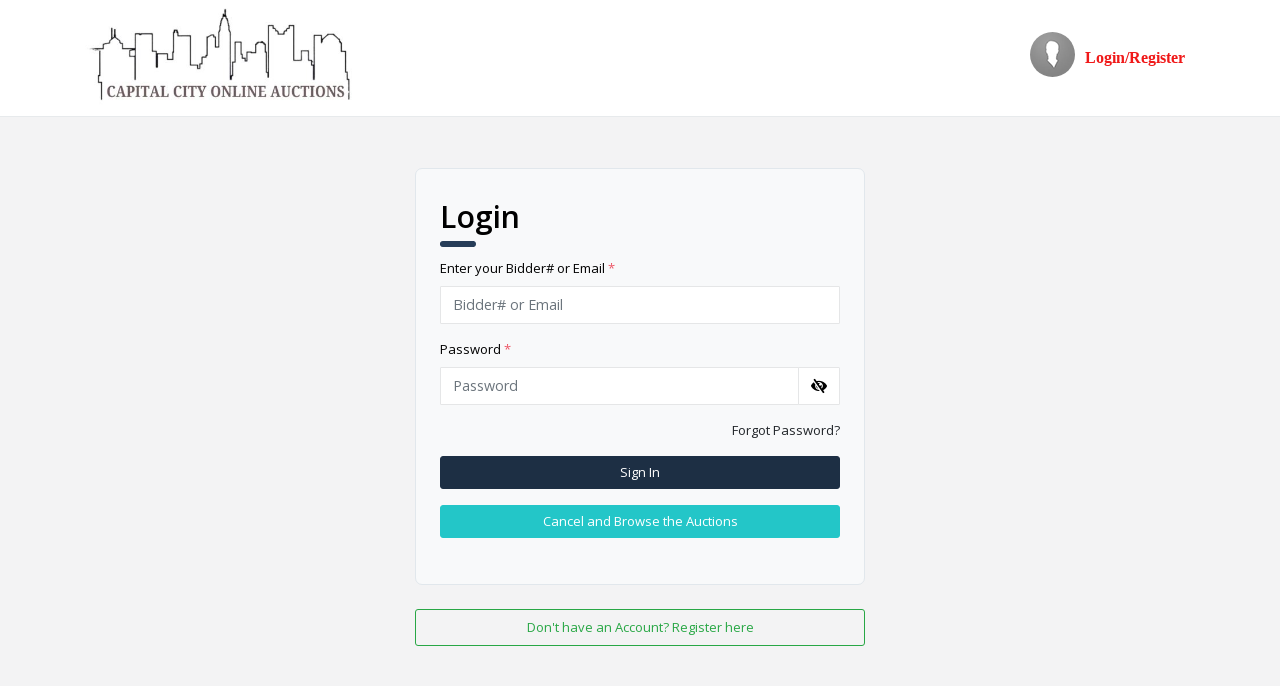

--- FILE ---
content_type: text/html; charset=utf-8
request_url: https://www.capitalcityonlineauction.com/Public/Account/Login
body_size: 6314
content:







<!DOCTYPE html>
<html>
<head>


    <meta http-equiv="Content-Type" content="text/html; charset=utf-8">
    <meta name="viewport" content="width=device-width, initial-scale=1.0, maximum-scale=1.0" />

    <title>Capital City Online Auctions</title>

    <link href="/Content/css/publicstyles?v=942SCQy3uiRlP9aK8QaAN2OkeVv_rVe4RWNB_to4AhQ1" rel="stylesheet"/>

    <link rel="stylesheet" href="//fonts.googleapis.com/css?family=Open+Sans:300,400,600,700&amp;lang=en" />
    <script src="/bundles/jquery?v=cjkatXG-b8pWdru8bbf4BKCR-I5rhBnHAIcKH449VZM1"></script>

    <script src="/bundles/jqueryval?v=zauo45Fk-rkSeW0raevTo2oAxmDirXpQLpjvk4mJ_tE1"></script>

    <script src="/bundles/jqueryajax?v=DSTK0KGJdgKIOyMkrsZYntRTSDaFsbxXAJjRig52uYY1"></script>

    <script src="/bundles/publicscripts?v=4QGM27h7AY5pRaKGLEsJ3GOvflS2YfEp0mqmUhdhSKI1"></script>


    <style>
.public-header-style {font-size:16px !important; background-color:#ffffff !important; font-family:Verdana !important; color:#f01919 !important; font-weight:bold !important; } .top-navigation .nav  li a.public-header-style:hover, .top-navigation .nav  li a.public-header-style:focus {color:#f01919 !important; } .public-body-style {font-size: !important;font-family: !important;color:  !important; font-style:normal !important;} .public-footer-style {font-size: 14px !important;background-color: #ffffff !important;color: #000000 !important; font-family: Arial !important;} .public-content-button-style {color: #ffffff !important;background-color: #0000ff !important; border-color: #0000ff !important;} .public-winning-button-style {color:#fff !important;background-color: #2fab59 !important;border-color: #2fab59 !important;}.public-outbid-button-style {color:#fff !important;background-color: #ed5565 !important;border-color: #ed5565 !important;} .public-tab-color { background-color: #ffffff !important;border-color: #ffffff !important;} .public-tab-font-color { color: #000000 !important;} .public-header-content-bgcolor { background-color: #ffffff !important;} .public-auction-font-color { color: #000000 !important;} .public-auction-font-color:hover { color: #000000 !important;} .public-item-font-color { color: #000000 !important;} .public-item-font-color:hover { color: #000000 !important;} .public-page-backgroundcolor { background-color: #f3f3f4 !important;} .auction-item-cardcolor   { background-color: #ffffff !important;}
        /*New Login page css*/
        .loginbox {
            border-radius: 20px;
            margin: 1.875rem auto;
        }

            .loginbox .login-right {
                width: 450px;
            }

        .log-indicator {
            top: 42px;
            border-top: 6px solid #263D58;
            width: 36px;
            bottom: 0;
            border-radius: 13px;
            line-height: 20;
        }

        .loginnew-div {
            position: absolute;
            left: 50%;
            top: 50%;
            -webkit-transform: translate(-50%, -50%);
            transform: translate(-50%, -50%);
        }

        .loginnew-div {
            position: absolute;
            left: 50%;
            top: 50%;
            -webkit-transform: translate(-50%, -50%);
            transform: translate(-50%, -50%);
            width: 450px;
            max-width: 100%;
        }

        .logo-dark {
            max-width: 180px;
            margin: auto;
            display: block;
        }

        .btn-dark-blue {
            color: #fff;
            background-color: #1D2F44;
            border-color: #1D2F44;
        }

        .login-body {
            width: 100%;
            display: table;
            height: 100vh;
            min-height: 100vh;
        }

        .login-wrapper {
            width: 100%;
            height: 100%;
            display: table-cell;
        }

            .login-wrapper .loginbox {
                border-radius: 20px;
                box-shadow: unset;
                display: flex;
                margin: 3.175rem auto;
                max-width: 450px;
                width: 100%;
            }

            @media (max-width:768px) {
                .login-wrapper .loginbox .login-right {
                    float: none;
                    width: 100%;
                }
            }

            
        @media (max-width: 575.98px) {
            .navbar-top-links {
                text-align: left;
            }
            .menubar-public.nav {
                display: block !important;
            }
        }

    </style>

</head>
<body>

    <div class="app-content login-layout content gray-bg">
        <div class="border-bottom public-header-style">
            <div class="navbar navbar-expand-lg navbar-static-top px-3">
                <div class="container">
                            <a href="https://capitalcityonlineauction.com" class="navbar-brand mr-0 px-0 py-2">
                                <img loading="lazy" src="https://s3.amazonaws.com/prod.maxanet.auction/Joy54/PublicPageConfig54/5th-6d1ce950-1f50-4ba7-93cd-5252ebf0b988.JPG" style="height:100px;" class="logo-img" />
                            </a>

                    <button class="navbar-toggler" type="button" data-toggle="collapse" data-target="#navbar" aria-expanded="false" aria-label="Toggle navigation">
                        <span class="fa fa-bars"></span>
                    </button>
                    <div class="d-md-flex flex-md-nowrap navbar-collapse collapse" id="navbar">
                        <ul class="nav navbar-top-links align-items-center d-inline-flex ml-auto pl-0">

                            <li>
                                <div class="align-items-center d-flex dropdown ml-3 text-center">

                                    <img loading="lazy" alt="image" class="rounded-circle mb-lg-2" src="/Content/images/users/avatar.png" id="profileImg">
                                    <a href="/Public/Account/Login?returnUrl=" class="m-t-xs font-bold public-header-style linkbutton">
                                         Login/Register
                                    </a>
                                </div>
                            </li>

                        </ul>
                    </div>
                </div>
            </div>
        </div>

        <div>
            

<div class="login-body">
    <div class="login-wrapper mx-auto">
        <div class="container position-relative">

            <div class=" mb-2" id="divLogin">

                <div class="loginbox">
                    <div class="login-right mx-auto">
                        <div class="bg-light login-box">
                            <div class="login-head position-relative mb-4">
                                <span class="position-absolute log-indicator"></span>
                                <h1 class="font-weight-600 mb-3 mt-0">Login</h1>
                            </div>
                            <form id="LoginForm">
                                <div class="form-group mt-2">
                                    <label>Enter your Bidder# or Email <span class="req">*</span></label>
                                    <input id="ReturnUrl" name="ReturnUrl" type="hidden" value="" />
                                    <input id="TenantCode" name="TenantCode" type="hidden" value="Joy54" />
                                    <input class="form-control" data-val="true" data-val-required="The Bidder# or Email is required." id="Username" name="Username" placeholder="Bidder# or Email" type="text" value="" />

                                </div>
                                <div class="form-group">
                                    <label>Password <span class="req">*</span></label>
                                    <div class="input-group">
                                        <input class="form-control" data-val="true" data-val-required="The Password is required." id="Password" name="Password" placeholder="Password" type="password" />
                                        <div class="input-group-append">
                                            <a href="javascript:;" id="btnLoginPassword" class="input-group-addon"><i class="fa fa-eye-slash"  id="eyeicon" ></i></a>
                                        </div>
                                    </div>
                                </div>
                                <input type="hidden"
                                       name="__RequestVerificationToken"
                                       id="__RequestVerificationToken"
                                       value="CD7w-saJE2IgI0e6UX6JiNgbrbZCr-gQS-uC9SpSNA6iO4z5WLmTDdIsUyOMUgZvin3UUy36WmuzZ50P_R6aTnohKdGRUd1RZSMaYJrRL8I1" />
                                <div class="form-group">
                                    <div class=" text-right">
                                        <a class="navi-link text-body" onclick="LoadForgotPassword()" href="javascript:;">Forgot Password?</a>
                                    </div>
                                </div>
                                <div class="form-group">
                                    <button type="button" id="SubmitLogin" class="btn  btn-dark-blue  btn-login d-block text-white" style="width:100%;">Sign In</button>
                                </div>
                                <div class="form-group">
                                    <a href="/Public" class="btn  btn-info  d-block text-white"> Cancel and Browse the Auctions</a>

                                </div>
                            </form>

                        </div>
                        <!--Login End-->
                        <div class="form-group mt-4">
                            <a href="/Public/Account/BidderSignUp" class="btn btn-outline-success d-block p-2"> Don't have an Account? Register here</a>
                        </div>
                    </div>
                </div>
            </div>

            <div class="mb-2" id="divChangeNewPassword" style="display:none;">

            </div>

            <div class="mb-2" id="divForgotPassword" style="display: none;">
                <div class="loginbox">
                    <div class="login-right mx-auto">
                        <div class="bg-light login-box">
                            <div class="login-head position-relative mb-4">
                                <span class="position-absolute log-indicator"></span>
                                <h1 class="font-weight-600 mb-3 mt-0">Forgot Password?</h1>
                            </div>
                            <form id="ForgotPasswordForm">
                                <div class="form-group mt-2">
                                    <label>Enter your Bidder# or Email <span class="req">*</span></label>
                                    <input class="form-control" id="Username" name="Username" placeholder="Bidder# or Email" type="text" value="" />
                                    <span class="req" id="spnFpwdError"></span>
                                </div>

                                <input type="hidden"
                                       name="__RequestVerificationToken"
                                       id="__RequestVerificationToken"
                                       value="4PyAkAg2uGWvmebTzG1FnlhmEiCDlyQqf6z_KaeHs-Bn_O27FAgeyfdOeKmrWWKX6Ychmgaq9K9vh8fOM_xRPU-EBG_PuirRnnh0J_OpAIU1" />
                                <div class="form-group">
                                    <div class=" text-right">
                                        <a class="navi-link text-body" onclick="LoadLogIn()" href="javascript:;">Back to Login</a>
                                    </div>
                                </div>
                                <div class="form-group">
                                    <button type="button" id="btnSubmitForgotPassword" class="btn  btn-dark-blue  btn-login d-block text-white" style="width:100%;">Submit</button>
                                </div>
                            </form>

                        </div>
                        <!--Login End-->
                    </div>
                </div>
            </div>

        </div>

    </div>
</div>



<input type="hidden" id="userId" />
<input type="hidden" id="IsOnTimePassword" />

<script src="/Scripts/js/bootstrap.js"></script>
<script src="/Scripts/js/popper.min.js"></script>
<script src="/bundles/jqueryval?v=zauo45Fk-rkSeW0raevTo2oAxmDirXpQLpjvk4mJ_tE1"></script>


<script>
    $(document).ready(function () {
        if ($("#ReturnUrl").val() == "") {
            $("#ReturnUrl").val("/Public/Account/");
        }
    });
    
    $("#LoginForm #Username,#LoginForm #Password").keypress(function (e) {
        kCode = e.keyCode || e.charCode
        if (kCode == 13) {
            $("#SubmitLogin").trigger("click");
        }
    });

    $("#SubmitLogin").click(function () {
        if ($('#LoginForm').validate().form()) {
            form = $("#LoginForm");
            $.ajax({
                url: '/Public/Login/Login',
                type: 'POST',
                cache: false,
                async: true,
                data: form.serialize(),
                beforeSend: function () {
                    $("#SubmitLogin").attr('disabled', true).html('Please Wait...');
                },
                success: function (data) {
                    $("#SubmitLogin").attr('disabled', false).html('Sign In');
                    if (data.Status == 0 || data.Status == 200) {

                        /*LoadTermsAndCondition(data.RedirectUrl);*/
                        window.location.href = data.RedirectUrl;
                    }
                    else if (data.Status == 1) {

                        $("#userId").val(data.UserId);
                        $("#IsOnTimePassword").val(data.IsOneTimePassword);
                        LoadChangePassword();
                    }
                    else {
                        ShowToasterMessage('error', data.Message);

                    }
                }
            });
        }
        else {
            return false;
        }
    });

    function LoadChangePassword() {
        var nm = $("#Username").val();
        var uId = $("#userId").val();
        var IsOnTimePassword = $("#IsOnTimePassword").val();

        $.ajax({
            url: '/Public/Account/ChangePassword',
            type: 'GET',
            data: { username: nm, userId: uId, IsOneTimePassword: IsOnTimePassword},
            cache: false,
            async: false,
            success: function (data) {
                $("#divLogin").hide();
                $("#divForgotPassword").hide();
                $("#divChangeNewPassword").show();
                $("#divChangeNewPassword").html(data);
            }
        });
        return false;
    }

    $("#btnLoginPassword").on('click', function () {
        var $pwd = $("#LoginForm #Password");
        if ($pwd.attr('type') === 'password') {
            $pwd.attr('type', 'text');
            $("#eyeicon").removeClass("fa fa-eye-slash").addClass("fas fa-eye");
        }
        else {
        $pwd.attr('type', 'password');
        $("#eyeicon").removeClass("fas fa-eye ").addClass("fa fa-eye-slash");
        }
    });

    function LoadForgotPassword() {
        $("#divLogin").hide();
        $("#divChangeNewPassword").hide();
        $("#divForgotPassword").show();
        return false;
    }

    function LoadLogIn() {
        $("#divLogin").show();
        $("#divChangeNewPassword").hide();
        $("#divForgotPassword").hide();
        return false;
    }

    $("#ForgotPasswordForm #Username").keypress(function (e) {
        kCode = e.keyCode || e.charCode
        if (kCode == 13) {
            $("#btnSubmitForgotPassword").trigger("click");
        }
    });

    $("#btnSubmitForgotPassword").click(function () {
        $("#ForgotPasswordForm #spnFpwdError").html("");
        if ($("#ForgotPasswordForm #Username").val() == "") {
            $("#ForgotPasswordForm #spnFpwdError").html("Bidder# or Email is required");
            return;
        }
        if ($('#ForgotPasswordForm').validate().form()) {
            $.ajax({
                url: '/Public/Account/ForgotPassword',
                type: 'POST',
                cache: false,
                async: true,
                data: {
                    UserName: $("#ForgotPasswordForm #Username").val(),
                    __RequestVerificationToken: 'tbf7LMf3PV9RXMyAnJzR6lIg7gZZZUbSr7JB9RQI_dNeTepGDUG6ZBjZzWA4abXkW4Vdcc1zLX9XZ_M_L_U7xjN5Ssf_OqSjtIIWaxNs6741'
                },
                beforeSend: function () {
                    $("#btnSubmitForgotPassword").attr('disabled', true).html('Please Wait...');
                },
                success: function (data) {
                    $("#btnSubmitForgotPassword").attr('disabled', false).html('Submit');
                    if (data.Status == 200) {
                        ShowToasterMessage('success', 'Email Sent Successfully', LoadMainPublicPage);
                        $("#ForgotPasswordForm #Username").val("");
                        return false;
                    }
                    else {
                        ShowToasterMessage('error', data.Message);
                        $("#ForgotPasswordForm #Username").val("");
                        return false;
                    }
                }
            });
        }
        else {
            return false;
        }
    });


    function LoadMainPublicPage() {
        window.location.href = "/Public";
    }
</script>

<script>
        $(document).ajaxComplete(function (data, xhr, config) {

            if (xhr !== undefined && xhr.status == 401) {
                window.location.href = "/Public/Account/Login";
            }
            if (xhr !== undefined && xhr.status == 200
                && (xhr.responseJSON === "_Logout_" || xhr.responseJSON == "_Logout_"
                      || xhr.responseText === "_Logout_" || xhr.responseText == "_Logout_"))
            {
                window.location.href = "/Public/Account/LogOut";
            }
            if (xhr !== undefined && xhr.status == 200
                && (xhr.responseJSON === "_Login_" || xhr.responseJSON == "_Login_"
                    || xhr.responseText === "_Login_" || xhr.responseText == "_Login_"))
            {
                window.location.href = "/Public/Account/Login";
            }
            if (xhr !== undefined && xhr.status == 404) {
                window.location.href = "/Public/Error/NotFound";
            }
            if (xhr !== undefined && xhr.status == 500) {
                window.location.href = "/Public/Error";
            }
        });

        function ChangeLanguage(lang) {
            document.cookie = "languageType=;expires=Thu, 01 Jan 1970 00:00:00 UTC; path=/;";
            document.cookie = "languageType=" + lang + " ; path=/;";
            window.location.reload();
        };
</script>



        </div>


        <div id="scroll-top">
            <a class="go-top" href="">
                <i class="fa fa fa-arrow-up text-white"></i>
            </a>
        </div>

        <div class="footer public-footer-style" style="position:relative;">

<h3 style="text-align: center;"><b style="color: rgb(255, 0, 0);">Capital City Online Auctions</b></h3><div style="text-align: center;"><span style="color: rgb(255, 0, 0);"><a href="https://www.speedcleaning.com/?AffId=116" target="_blank"></a></span></div><table style="margin: 0px auto;">
                        </table>        </div>
            <div>
                    <span class="float-right" style="margin-right: 8rem !important;">
                        <a href="javascript:;" class="d-block  mb-2" onclick="ChangeLanguage('Spanish')"> View Spanish Version</a>
                    </span>
            </div>
    </div>
    <script type="text/javascript">

        $(document).ready(function () {
            $(window).scroll(function () {
                if ($(this).scrollTop() > 200) {
                    $('.go-top').css("display", "block");
                } else {
                    $('.go-top').css("display", "none");
                }
            });
            // Animate the scroll to top
            $('.go-top').click(function (event) {
                event.preventDefault();
                $('html, body').animate({ scrollTop: 0, behavior: 'smooth' }, "slow");
            });
        });

        history.pushState(null, document.title, location.href);
        window.addEventListener('popstate', function (event) {
            history.pushState(null, document.title, location.href);
        });

    </script>
</body>
</html>









--- FILE ---
content_type: application/javascript
request_url: https://www.capitalcityonlineauction.com/Scripts/js/bootstrap.js
body_size: 37527
content:
/*!
  * Bootstrap v4.1.3 (https://getbootstrap.com/)
  * Copyright 2011-2018 The Bootstrap Authors (https://github.com/twbs/bootstrap/graphs/contributors)
  * Licensed under MIT (https://github.com/twbs/bootstrap/blob/master/LICENSE)
  */
(function (global, factory) {
    typeof exports === 'object' && typeof module !== 'undefined' ? factory(exports, require('jquery'), require('popper.js')) :
        typeof define === 'function' && define.amd ? define(['exports', 'jquery', 'popper.js'], factory) :
            (factory((global.bootstrap = {}), global.jQuery, global.Popper));
}(this, (function (exports, $, Popper) {
    'use strict';

    $ = $ && $.hasOwnProperty('default') ? $['default'] : $;
    Popper = Popper && Popper.hasOwnProperty('default') ? Popper['default'] : Popper;

    function _defineProperties(target, props) {
        for (var i = 0; i < props.length; i++) {
            var descriptor = props[i];
            descriptor.enumerable = descriptor.enumerable || false;
            descriptor.configurable = true;
            if ("value" in descriptor) descriptor.writable = true;
            Object.defineProperty(target, descriptor.key, descriptor);
        }
    }

    function _createClass(Constructor, protoProps, staticProps) {
        if (protoProps) _defineProperties(Constructor.prototype, protoProps);
        if (staticProps) _defineProperties(Constructor, staticProps);
        return Constructor;
    }

    function _defineProperty(obj, key, value) {
        if (key in obj) {
            Object.defineProperty(obj, key, {
                value: value,
                enumerable: true,
                configurable: true,
                writable: true
            });
        } else {
            obj[key] = value;
        }

        return obj;
    }

    function _objectSpread(target) {
        for (var i = 1; i < arguments.length; i++) {
            var source = arguments[i] != null ? arguments[i] : {};
            var ownKeys = Object.keys(source);

            if (typeof Object.getOwnPropertySymbols === 'function') {
                ownKeys = ownKeys.concat(Object.getOwnPropertySymbols(source).filter(function (sym) {
                    return Object.getOwnPropertyDescriptor(source, sym).enumerable;
                }));
            }

            ownKeys.forEach(function (key) {
                _defineProperty(target, key, source[key]);
            });
        }

        return target;
    }

    function _inheritsLoose(subClass, superClass) {
        subClass.prototype = Object.create(superClass.prototype);
        subClass.prototype.constructor = subClass;
        subClass.__proto__ = superClass;
    }

    /**
     * --------------------------------------------------------------------------
     * Bootstrap (v4.1.3): util.js
     * Licensed under MIT (https://github.com/twbs/bootstrap/blob/master/LICENSE)
     * --------------------------------------------------------------------------
     */

    var Util = function ($$$1) {
        /**
         * ------------------------------------------------------------------------
         * Private TransitionEnd Helpers
         * ------------------------------------------------------------------------
         */
        var TRANSITION_END = 'transitionend';
        var MAX_UID = 1000000;
        var MILLISECONDS_MULTIPLIER = 1000; // Shoutout AngusCroll (https://goo.gl/pxwQGp)

        function toType(obj) {
            return {}.toString.call(obj).match(/\s([a-z]+)/i)[1].toLowerCase();
        }

        function getSpecialTransitionEndEvent() {
            return {
                bindType: TRANSITION_END,
                delegateType: TRANSITION_END,
                handle: function handle(event) {
                    if ($$$1(event.target).is(this)) {
                        return event.handleObj.handler.apply(this, arguments); // eslint-disable-line prefer-rest-params
                    }

                    return undefined; // eslint-disable-line no-undefined
                }
            };
        }

        function transitionEndEmulator(duration) {
            var _this = this;

            var called = false;
            $$$1(this).one(Util.TRANSITION_END, function () {
                called = true;
            });
            setTimeout(function () {
                if (!called) {
                    Util.triggerTransitionEnd(_this);
                }
            }, duration);
            return this;
        }

        function setTransitionEndSupport() {
            $$$1.fn.emulateTransitionEnd = transitionEndEmulator;
            $$$1.event.special[Util.TRANSITION_END] = getSpecialTransitionEndEvent();
        }
        /**
         * --------------------------------------------------------------------------
         * Public Util Api
         * --------------------------------------------------------------------------
         */


        var Util = {
            TRANSITION_END: 'bsTransitionEnd',
            getUID: function getUID(prefix) {
                do {
                    // eslint-disable-next-line no-bitwise
                    prefix += ~~(Math.random() * MAX_UID); // "~~" acts like a faster Math.floor() here
                } while (document.getElementById(prefix));

                return prefix;
            },
            getSelectorFromElement: function getSelectorFromElement(element) {
                var selector = element.getAttribute('data-target');

                if (!selector || selector === '#') {
                    selector = element.getAttribute('href') || '';
                }

                try {
                    return document.querySelector(selector) ? selector : null;
                } catch (err) {
                    return null;
                }
            },
            getTransitionDurationFromElement: function getTransitionDurationFromElement(element) {
                if (!element) {
                    return 0;
                } // Get transition-duration of the element


                var transitionDuration = $$$1(element).css('transition-duration');
                var floatTransitionDuration = parseFloat(transitionDuration); // Return 0 if element or transition duration is not found

                if (!floatTransitionDuration) {
                    return 0;
                } // If multiple durations are defined, take the first


                transitionDuration = transitionDuration.split(',')[0];
                return parseFloat(transitionDuration) * MILLISECONDS_MULTIPLIER;
            },
            reflow: function reflow(element) {
                return element.offsetHeight;
            },
            triggerTransitionEnd: function triggerTransitionEnd(element) {
                $$$1(element).trigger(TRANSITION_END);
            },
            // TODO: Remove in v5
            supportsTransitionEnd: function supportsTransitionEnd() {
                return Boolean(TRANSITION_END);
            },
            isElement: function isElement(obj) {
                return (obj[0] || obj).nodeType;
            },
            typeCheckConfig: function typeCheckConfig(componentName, config, configTypes) {
                for (var property in configTypes) {
                    if (Object.prototype.hasOwnProperty.call(configTypes, property)) {
                        var expectedTypes = configTypes[property];
                        var value = config[property];
                        var valueType = value && Util.isElement(value) ? 'element' : toType(value);

                        if (!new RegExp(expectedTypes).test(valueType)) {
                            throw new Error(componentName.toUpperCase() + ": " + ("Option \"" + property + "\" provided type \"" + valueType + "\" ") + ("but expected type \"" + expectedTypes + "\"."));
                        }
                    }
                }
            }
        };
        setTransitionEndSupport();
        return Util;
    }($);

    /**
     * --------------------------------------------------------------------------
     * Bootstrap (v4.1.3): alert.js
     * Licensed under MIT (https://github.com/twbs/bootstrap/blob/master/LICENSE)
     * --------------------------------------------------------------------------
     */

    var Alert = function ($$$1) {
        /**
         * ------------------------------------------------------------------------
         * Constants
         * ------------------------------------------------------------------------
         */
        var NAME = 'alert';
        var VERSION = '4.1.3';
        var DATA_KEY = 'bs.alert';
        var EVENT_KEY = "." + DATA_KEY;
        var DATA_API_KEY = '.data-api';
        var JQUERY_NO_CONFLICT = $$$1.fn[NAME];
        var Selector = {
            DISMISS: '[data-dismiss="alert"]'
        };
        var Event = {
            CLOSE: "close" + EVENT_KEY,
            CLOSED: "closed" + EVENT_KEY,
            CLICK_DATA_API: "click" + EVENT_KEY + DATA_API_KEY
        };
        var ClassName = {
            ALERT: 'alert',
            FADE: 'fade',
            SHOW: 'show'
            /**
             * ------------------------------------------------------------------------
             * Class Definition
             * ------------------------------------------------------------------------
             */

        };

        var Alert =
            /*#__PURE__*/
            function () {
                function Alert(element) {
                    this._element = element;
                } // Getters


                var _proto = Alert.prototype;

                // Public
                _proto.close = function close(element) {
                    var rootElement = this._element;

                    if (element) {
                        rootElement = this._getRootElement(element);
                    }

                    var customEvent = this._triggerCloseEvent(rootElement);

                    if (customEvent.isDefaultPrevented()) {
                        return;
                    }

                    this._removeElement(rootElement);
                };

                _proto.dispose = function dispose() {
                    $$$1.removeData(this._element, DATA_KEY);
                    this._element = null;
                }; // Private


                _proto._getRootElement = function _getRootElement(element) {
                    var selector = Util.getSelectorFromElement(element);
                    var parent = false;

                    if (selector) {
                        parent = document.querySelector(selector);
                    }

                    if (!parent) {
                        parent = $$$1(element).closest("." + ClassName.ALERT)[0];
                    }

                    return parent;
                };

                _proto._triggerCloseEvent = function _triggerCloseEvent(element) {
                    var closeEvent = $$$1.Event(Event.CLOSE);
                    $$$1(element).trigger(closeEvent);
                    return closeEvent;
                };

                _proto._removeElement = function _removeElement(element) {
                    var _this = this;

                    $$$1(element).removeClass(ClassName.SHOW);

                    if (!$$$1(element).hasClass(ClassName.FADE)) {
                        this._destroyElement(element);

                        return;
                    }

                    var transitionDuration = Util.getTransitionDurationFromElement(element);
                    $$$1(element).one(Util.TRANSITION_END, function (event) {
                        return _this._destroyElement(element, event);
                    }).emulateTransitionEnd(transitionDuration);
                };

                _proto._destroyElement = function _destroyElement(element) {
                    $$$1(element).detach().trigger(Event.CLOSED).remove();
                }; // Static


                Alert._jQueryInterface = function _jQueryInterface(config) {
                    return this.each(function () {
                        var $element = $$$1(this);
                        var data = $element.data(DATA_KEY);

                        if (!data) {
                            data = new Alert(this);
                            $element.data(DATA_KEY, data);
                        }

                        if (config === 'close') {
                            data[config](this);
                        }
                    });
                };

                Alert._handleDismiss = function _handleDismiss(alertInstance) {
                    return function (event) {
                        if (event) {
                            event.preventDefault();
                        }

                        alertInstance.close(this);
                    };
                };

                _createClass(Alert, null, [{
                    key: "VERSION",
                    get: function get() {
                        return VERSION;
                    }
                }]);

                return Alert;
            }();
        /**
         * ------------------------------------------------------------------------
         * Data Api implementation
         * ------------------------------------------------------------------------
         */


        $$$1(document).on(Event.CLICK_DATA_API, Selector.DISMISS, Alert._handleDismiss(new Alert()));
        /**
         * ------------------------------------------------------------------------
         * jQuery
         * ------------------------------------------------------------------------
         */

        $$$1.fn[NAME] = Alert._jQueryInterface;
        $$$1.fn[NAME].Constructor = Alert;

        $$$1.fn[NAME].noConflict = function () {
            $$$1.fn[NAME] = JQUERY_NO_CONFLICT;
            return Alert._jQueryInterface;
        };

        return Alert;
    }($);

    /**
     * --------------------------------------------------------------------------
     * Bootstrap (v4.1.3): button.js
     * Licensed under MIT (https://github.com/twbs/bootstrap/blob/master/LICENSE)
     * --------------------------------------------------------------------------
     */

    var Button = function ($$$1) {
        /**
         * ------------------------------------------------------------------------
         * Constants
         * ------------------------------------------------------------------------
         */
        var NAME = 'button';
        var VERSION = '4.1.3';
        var DATA_KEY = 'bs.button';
        var EVENT_KEY = "." + DATA_KEY;
        var DATA_API_KEY = '.data-api';
        var JQUERY_NO_CONFLICT = $$$1.fn[NAME];
        var ClassName = {
            ACTIVE: 'active',
            BUTTON: 'btn',
            FOCUS: 'focus'
        };
        var Selector = {
            DATA_TOGGLE_CARROT: '[data-toggle^="button"]',
            DATA_TOGGLE: '[data-toggle="buttons"]',
            INPUT: 'input',
            ACTIVE: '.active',
            BUTTON: '.btn'
        };
        var Event = {
            CLICK_DATA_API: "click" + EVENT_KEY + DATA_API_KEY,
            FOCUS_BLUR_DATA_API: "focus" + EVENT_KEY + DATA_API_KEY + " " + ("blur" + EVENT_KEY + DATA_API_KEY)
            /**
             * ------------------------------------------------------------------------
             * Class Definition
             * ------------------------------------------------------------------------
             */

        };

        var Button =
            /*#__PURE__*/
            function () {
                function Button(element) {
                    this._element = element;
                } // Getters


                var _proto = Button.prototype;

                // Public
                _proto.toggle = function toggle() {
                    var triggerChangeEvent = true;
                    var addAriaPressed = true;
                    var rootElement = $$$1(this._element).closest(Selector.DATA_TOGGLE)[0];

                    if (rootElement) {
                        var input = this._element.querySelector(Selector.INPUT);

                        if (input) {
                            if (input.type === 'radio') {
                                if (input.checked && this._element.classList.contains(ClassName.ACTIVE)) {
                                    triggerChangeEvent = false;
                                } else {
                                    var activeElement = rootElement.querySelector(Selector.ACTIVE);

                                    if (activeElement) {
                                        $$$1(activeElement).removeClass(ClassName.ACTIVE);
                                    }
                                }
                            }

                            if (triggerChangeEvent) {
                                if (input.hasAttribute('disabled') || rootElement.hasAttribute('disabled') || input.classList.contains('disabled') || rootElement.classList.contains('disabled')) {
                                    return;
                                }

                                input.checked = !this._element.classList.contains(ClassName.ACTIVE);
                                $$$1(input).trigger('change');
                            }

                            input.focus();
                            addAriaPressed = false;
                        }
                    }

                    if (addAriaPressed) {
                        this._element.setAttribute('aria-pressed', !this._element.classList.contains(ClassName.ACTIVE));
                    }

                    if (triggerChangeEvent) {
                        $$$1(this._element).toggleClass(ClassName.ACTIVE);
                    }
                };

                _proto.dispose = function dispose() {
                    $$$1.removeData(this._element, DATA_KEY);
                    this._element = null;
                }; // Static


                Button._jQueryInterface = function _jQueryInterface(config) {
                    return this.each(function () {
                        var data = $$$1(this).data(DATA_KEY);

                        if (!data) {
                            data = new Button(this);
                            $$$1(this).data(DATA_KEY, data);
                        }

                        if (config === 'toggle') {
                            data[config]();
                        }
                    });
                };

                _createClass(Button, null, [{
                    key: "VERSION",
                    get: function get() {
                        return VERSION;
                    }
                }]);

                return Button;
            }();
        /**
         * ------------------------------------------------------------------------
         * Data Api implementation
         * ------------------------------------------------------------------------
         */


        $$$1(document).on(Event.CLICK_DATA_API, Selector.DATA_TOGGLE_CARROT, function (event) {
            event.preventDefault();
            var button = event.target;

            if (!$$$1(button).hasClass(ClassName.BUTTON)) {
                button = $$$1(button).closest(Selector.BUTTON);
            }

            Button._jQueryInterface.call($$$1(button), 'toggle');
        }).on(Event.FOCUS_BLUR_DATA_API, Selector.DATA_TOGGLE_CARROT, function (event) {
            var button = $$$1(event.target).closest(Selector.BUTTON)[0];
            $$$1(button).toggleClass(ClassName.FOCUS, /^focus(in)?$/.test(event.type));
        });
        /**
         * ------------------------------------------------------------------------
         * jQuery
         * ------------------------------------------------------------------------
         */

        $$$1.fn[NAME] = Button._jQueryInterface;
        $$$1.fn[NAME].Constructor = Button;

        $$$1.fn[NAME].noConflict = function () {
            $$$1.fn[NAME] = JQUERY_NO_CONFLICT;
            return Button._jQueryInterface;
        };

        return Button;
    }($);

    /**
     * --------------------------------------------------------------------------
     * Bootstrap (v4.1.3): carousel.js
     * Licensed under MIT (https://github.com/twbs/bootstrap/blob/master/LICENSE)
     * --------------------------------------------------------------------------
     */

    var Carousel = function ($$$1) {
        /**
         * ------------------------------------------------------------------------
         * Constants
         * ------------------------------------------------------------------------
         */
        var NAME = 'carousel';
        var VERSION = '4.1.3';
        var DATA_KEY = 'bs.carousel';
        var EVENT_KEY = "." + DATA_KEY;
        var DATA_API_KEY = '.data-api';
        var JQUERY_NO_CONFLICT = $$$1.fn[NAME];
        var ARROW_LEFT_KEYCODE = 37; // KeyboardEvent.which value for left arrow key

        var ARROW_RIGHT_KEYCODE = 39; // KeyboardEvent.which value for right arrow key

        var TOUCHEVENT_COMPAT_WAIT = 500; // Time for mouse compat events to fire after touch

        var Default = {
            interval: 5000,
            keyboard: true,
            slide: false,
            pause: 'hover',
            wrap: true
        };
        var DefaultType = {
            interval: '(number|boolean)',
            keyboard: 'boolean',
            slide: '(boolean|string)',
            pause: '(string|boolean)',
            wrap: 'boolean'
        };
        var Direction = {
            NEXT: 'next',
            PREV: 'prev',
            LEFT: 'left',
            RIGHT: 'right'
        };
        var Event = {
            SLIDE: "slide" + EVENT_KEY,
            SLID: "slid" + EVENT_KEY,
            KEYDOWN: "keydown" + EVENT_KEY,
            MOUSEENTER: "mouseenter" + EVENT_KEY,
            MOUSELEAVE: "mouseleave" + EVENT_KEY,
            TOUCHEND: "touchend" + EVENT_KEY,
            LOAD_DATA_API: "load" + EVENT_KEY + DATA_API_KEY,
            CLICK_DATA_API: "click" + EVENT_KEY + DATA_API_KEY
        };
        var ClassName = {
            CAROUSEL: 'carousel',
            ACTIVE: 'active',
            SLIDE: 'slide',
            RIGHT: 'carousel-item-right',
            LEFT: 'carousel-item-left',
            NEXT: 'carousel-item-next',
            PREV: 'carousel-item-prev',
            ITEM: 'carousel-item'
        };
        var Selector = {
            ACTIVE: '.active',
            ACTIVE_ITEM: '.active.carousel-item',
            ITEM: '.carousel-item',
            NEXT_PREV: '.carousel-item-next, .carousel-item-prev',
            INDICATORS: '.carousel-indicators',
            DATA_SLIDE: '[data-slide], [data-slide-to]',
            DATA_RIDE: '[data-ride="carousel"]'
            /**
             * ------------------------------------------------------------------------
             * Class Definition
             * ------------------------------------------------------------------------
             */

        };

        var Carousel =
            /*#__PURE__*/
            function () {
                function Carousel(element, config) {
                    this._items = null;
                    this._interval = null;
                    this._activeElement = null;
                    this._isPaused = false;
                    this._isSliding = false;
                    this.touchTimeout = null;
                    this._config = this._getConfig(config);
                    this._element = $$$1(element)[0];
                    this._indicatorsElement = this._element.querySelector(Selector.INDICATORS);

                    this._addEventListeners();
                } // Getters


                var _proto = Carousel.prototype;

                // Public
                _proto.next = function next() {
                    if (!this._isSliding) {
                        this._slide(Direction.NEXT);
                    }
                };

                _proto.nextWhenVisible = function nextWhenVisible() {
                    // Don't call next when the page isn't visible
                    // or the carousel or its parent isn't visible
                    if (!document.hidden && $$$1(this._element).is(':visible') && $$$1(this._element).css('visibility') !== 'hidden') {
                        this.next();
                    }
                };

                _proto.prev = function prev() {
                    if (!this._isSliding) {
                        this._slide(Direction.PREV);
                    }
                };

                _proto.pause = function pause(event) {
                    if (!event) {
                        this._isPaused = true;
                    }

                    if (this._element.querySelector(Selector.NEXT_PREV)) {
                        Util.triggerTransitionEnd(this._element);
                        this.cycle(true);
                    }

                    clearInterval(this._interval);
                    this._interval = null;
                };

                _proto.cycle = function cycle(event) {
                    if (!event) {
                        this._isPaused = false;
                    }

                    if (this._interval) {
                        clearInterval(this._interval);
                        this._interval = null;
                    }

                    if (this._config.interval && !this._isPaused) {
                        this._interval = setInterval((document.visibilityState ? this.nextWhenVisible : this.next).bind(this), this._config.interval);
                    }
                };

                _proto.to = function to(index) {
                    var _this = this;

                    this._activeElement = this._element.querySelector(Selector.ACTIVE_ITEM);

                    var activeIndex = this._getItemIndex(this._activeElement);

                    if (index > this._items.length - 1 || index < 0) {
                        return;
                    }

                    if (this._isSliding) {
                        $$$1(this._element).one(Event.SLID, function () {
                            return _this.to(index);
                        });
                        return;
                    }

                    if (activeIndex === index) {
                        this.pause();
                        this.cycle();
                        return;
                    }

                    var direction = index > activeIndex ? Direction.NEXT : Direction.PREV;

                    this._slide(direction, this._items[index]);
                };

                _proto.dispose = function dispose() {
                    $$$1(this._element).off(EVENT_KEY);
                    $$$1.removeData(this._element, DATA_KEY);
                    this._items = null;
                    this._config = null;
                    this._element = null;
                    this._interval = null;
                    this._isPaused = null;
                    this._isSliding = null;
                    this._activeElement = null;
                    this._indicatorsElement = null;
                }; // Private


                _proto._getConfig = function _getConfig(config) {
                    config = _objectSpread({}, Default, config);
                    Util.typeCheckConfig(NAME, config, DefaultType);
                    return config;
                };

                _proto._addEventListeners = function _addEventListeners() {
                    var _this2 = this;

                    if (this._config.keyboard) {
                        $$$1(this._element).on(Event.KEYDOWN, function (event) {
                            return _this2._keydown(event);
                        });
                    }

                    if (this._config.pause === 'hover') {
                        $$$1(this._element).on(Event.MOUSEENTER, function (event) {
                            return _this2.pause(event);
                        }).on(Event.MOUSELEAVE, function (event) {
                            return _this2.cycle(event);
                        });

                        if ('ontouchstart' in document.documentElement) {
                            // If it's a touch-enabled device, mouseenter/leave are fired as
                            // part of the mouse compatibility events on first tap - the carousel
                            // would stop cycling until user tapped out of it;
                            // here, we listen for touchend, explicitly pause the carousel
                            // (as if it's the second time we tap on it, mouseenter compat event
                            // is NOT fired) and after a timeout (to allow for mouse compatibility
                            // events to fire) we explicitly restart cycling
                            $$$1(this._element).on(Event.TOUCHEND, function () {
                                _this2.pause();

                                if (_this2.touchTimeout) {
                                    clearTimeout(_this2.touchTimeout);
                                }

                                _this2.touchTimeout = setTimeout(function (event) {
                                    return _this2.cycle(event);
                                }, TOUCHEVENT_COMPAT_WAIT + _this2._config.interval);
                            });
                        }
                    }
                };

                _proto._keydown = function _keydown(event) {
                    if (/input|textarea/i.test(event.target.tagName)) {
                        return;
                    }

                    switch (event.which) {
                        case ARROW_LEFT_KEYCODE:
                            event.preventDefault();
                            this.prev();
                            break;

                        case ARROW_RIGHT_KEYCODE:
                            event.preventDefault();
                            this.next();
                            break;

                        default:
                    }
                };

                _proto._getItemIndex = function _getItemIndex(element) {
                    this._items = element && element.parentNode ? [].slice.call(element.parentNode.querySelectorAll(Selector.ITEM)) : [];
                    return this._items.indexOf(element);
                };

                _proto._getItemByDirection = function _getItemByDirection(direction, activeElement) {
                    var isNextDirection = direction === Direction.NEXT;
                    var isPrevDirection = direction === Direction.PREV;

                    var activeIndex = this._getItemIndex(activeElement);

                    var lastItemIndex = this._items.length - 1;
                    var isGoingToWrap = isPrevDirection && activeIndex === 0 || isNextDirection && activeIndex === lastItemIndex;

                    if (isGoingToWrap && !this._config.wrap) {
                        return activeElement;
                    }

                    var delta = direction === Direction.PREV ? -1 : 1;
                    var itemIndex = (activeIndex + delta) % this._items.length;
                    return itemIndex === -1 ? this._items[this._items.length - 1] : this._items[itemIndex];
                };

                _proto._triggerSlideEvent = function _triggerSlideEvent(relatedTarget, eventDirectionName) {
                    var targetIndex = this._getItemIndex(relatedTarget);

                    var fromIndex = this._getItemIndex(this._element.querySelector(Selector.ACTIVE_ITEM));

                    var slideEvent = $$$1.Event(Event.SLIDE, {
                        relatedTarget: relatedTarget,
                        direction: eventDirectionName,
                        from: fromIndex,
                        to: targetIndex
                    });
                    $$$1(this._element).trigger(slideEvent);
                    return slideEvent;
                };

                _proto._setActiveIndicatorElement = function _setActiveIndicatorElement(element) {
                    if (this._indicatorsElement) {
                        var indicators = [].slice.call(this._indicatorsElement.querySelectorAll(Selector.ACTIVE));
                        $$$1(indicators).removeClass(ClassName.ACTIVE);

                        var nextIndicator = this._indicatorsElement.children[this._getItemIndex(element)];

                        if (nextIndicator) {
                            $$$1(nextIndicator).addClass(ClassName.ACTIVE);
                        }
                    }
                };

                _proto._slide = function _slide(direction, element) {
                    var _this3 = this;

                    var activeElement = this._element.querySelector(Selector.ACTIVE_ITEM);

                    var activeElementIndex = this._getItemIndex(activeElement);

                    var nextElement = element || activeElement && this._getItemByDirection(direction, activeElement);

                    var nextElementIndex = this._getItemIndex(nextElement);

                    var isCycling = Boolean(this._interval);
                    var directionalClassName;
                    var orderClassName;
                    var eventDirectionName;

                    if (direction === Direction.NEXT) {
                        directionalClassName = ClassName.LEFT;
                        orderClassName = ClassName.NEXT;
                        eventDirectionName = Direction.LEFT;
                    } else {
                        directionalClassName = ClassName.RIGHT;
                        orderClassName = ClassName.PREV;
                        eventDirectionName = Direction.RIGHT;
                    }

                    if (nextElement && $$$1(nextElement).hasClass(ClassName.ACTIVE)) {
                        this._isSliding = false;
                        return;
                    }

                    var slideEvent = this._triggerSlideEvent(nextElement, eventDirectionName);

                    if (slideEvent.isDefaultPrevented()) {
                        return;
                    }

                    if (!activeElement || !nextElement) {
                        // Some weirdness is happening, so we bail
                        return;
                    }

                    this._isSliding = true;

                    if (isCycling) {
                        this.pause();
                    }

                    this._setActiveIndicatorElement(nextElement);

                    var slidEvent = $$$1.Event(Event.SLID, {
                        relatedTarget: nextElement,
                        direction: eventDirectionName,
                        from: activeElementIndex,
                        to: nextElementIndex
                    });

                    if ($$$1(this._element).hasClass(ClassName.SLIDE)) {
                        $$$1(nextElement).addClass(orderClassName);
                        Util.reflow(nextElement);
                        $$$1(activeElement).addClass(directionalClassName);
                        $$$1(nextElement).addClass(directionalClassName);
                        var transitionDuration = Util.getTransitionDurationFromElement(activeElement);
                        $$$1(activeElement).one(Util.TRANSITION_END, function () {
                            $$$1(nextElement).removeClass(directionalClassName + " " + orderClassName).addClass(ClassName.ACTIVE);
                            $$$1(activeElement).removeClass(ClassName.ACTIVE + " " + orderClassName + " " + directionalClassName);
                            _this3._isSliding = false;
                            setTimeout(function () {
                                return $$$1(_this3._element).trigger(slidEvent);
                            }, 0);
                        }).emulateTransitionEnd(transitionDuration);
                    } else {
                        $$$1(activeElement).removeClass(ClassName.ACTIVE);
                        $$$1(nextElement).addClass(ClassName.ACTIVE);
                        this._isSliding = false;
                        $$$1(this._element).trigger(slidEvent);
                    }

                    if (isCycling) {
                        this.cycle();
                    }
                }; // Static


                Carousel._jQueryInterface = function _jQueryInterface(config) {
                    return this.each(function () {
                        var data = $$$1(this).data(DATA_KEY);

                        var _config = _objectSpread({}, Default, $$$1(this).data());

                        if (typeof config === 'object') {
                            _config = _objectSpread({}, _config, config);
                        }

                        var action = typeof config === 'string' ? config : _config.slide;

                        if (!data) {
                            data = new Carousel(this, _config);
                            $$$1(this).data(DATA_KEY, data);
                        }

                        if (typeof config === 'number') {
                            data.to(config);
                        } else if (typeof action === 'string') {
                            if (typeof data[action] === 'undefined') {
                                throw new TypeError("No method named \"" + action + "\"");
                            }

                            data[action]();
                        } else if (_config.interval) {
                            data.pause();
                            data.cycle();
                        }
                    });
                };

                Carousel._dataApiClickHandler = function _dataApiClickHandler(event) {
                    var selector = Util.getSelectorFromElement(this);

                    if (!selector) {
                        return;
                    }

                    var target = $$$1(selector)[0];

                    if (!target || !$$$1(target).hasClass(ClassName.CAROUSEL)) {
                        return;
                    }

                    var config = _objectSpread({}, $$$1(target).data(), $$$1(this).data());

                    var slideIndex = this.getAttribute('data-slide-to');

                    if (slideIndex) {
                        config.interval = false;
                    }

                    Carousel._jQueryInterface.call($$$1(target), config);

                    if (slideIndex) {
                        $$$1(target).data(DATA_KEY).to(slideIndex);
                    }

                    event.preventDefault();
                };

                _createClass(Carousel, null, [{
                    key: "VERSION",
                    get: function get() {
                        return VERSION;
                    }
                }, {
                    key: "Default",
                    get: function get() {
                        return Default;
                    }
                }]);

                return Carousel;
            }();
        /**
         * ------------------------------------------------------------------------
         * Data Api implementation
         * ------------------------------------------------------------------------
         */


        $$$1(document).on(Event.CLICK_DATA_API, Selector.DATA_SLIDE, Carousel._dataApiClickHandler);
        $$$1(window).on(Event.LOAD_DATA_API, function () {
            var carousels = [].slice.call(document.querySelectorAll(Selector.DATA_RIDE));

            for (var i = 0, len = carousels.length; i < len; i++) {
                var $carousel = $$$1(carousels[i]);

                Carousel._jQueryInterface.call($carousel, $carousel.data());
            }
        });
        /**
         * ------------------------------------------------------------------------
         * jQuery
         * ------------------------------------------------------------------------
         */

        $$$1.fn[NAME] = Carousel._jQueryInterface;
        $$$1.fn[NAME].Constructor = Carousel;

        $$$1.fn[NAME].noConflict = function () {
            $$$1.fn[NAME] = JQUERY_NO_CONFLICT;
            return Carousel._jQueryInterface;
        };

        return Carousel;
    }($);

    /**
     * --------------------------------------------------------------------------
     * Bootstrap (v4.1.3): collapse.js
     * Licensed under MIT (https://github.com/twbs/bootstrap/blob/master/LICENSE)
     * --------------------------------------------------------------------------
     */

    var Collapse = function ($$$1) {
        /**
         * ------------------------------------------------------------------------
         * Constants
         * ------------------------------------------------------------------------
         */
        var NAME = 'collapse';
        var VERSION = '4.1.3';
        var DATA_KEY = 'bs.collapse';
        var EVENT_KEY = "." + DATA_KEY;
        var DATA_API_KEY = '.data-api';
        var JQUERY_NO_CONFLICT = $$$1.fn[NAME];
        var Default = {
            toggle: true,
            parent: ''
        };
        var DefaultType = {
            toggle: 'boolean',
            parent: '(string|element)'
        };
        var Event = {
            SHOW: "show" + EVENT_KEY,
            SHOWN: "shown" + EVENT_KEY,
            HIDE: "hide" + EVENT_KEY,
            HIDDEN: "hidden" + EVENT_KEY,
            CLICK_DATA_API: "click" + EVENT_KEY + DATA_API_KEY
        };
        var ClassName = {
            SHOW: 'show',
            COLLAPSE: 'collapse',
            COLLAPSING: 'collapsing',
            COLLAPSED: 'collapsed'
        };
        var Dimension = {
            WIDTH: 'width',
            HEIGHT: 'height'
        };
        var Selector = {
            ACTIVES: '.show, .collapsing',
            DATA_TOGGLE: '[data-toggle="collapse"]'
            /**
             * ------------------------------------------------------------------------
             * Class Definition
             * ------------------------------------------------------------------------
             */

        };

        var Collapse =
            /*#__PURE__*/
            function () {
                function Collapse(element, config) {
                    this._isTransitioning = false;
                    this._element = element;
                    this._config = this._getConfig(config);
                    this._triggerArray = $$$1.makeArray(document.querySelectorAll("[data-toggle=\"collapse\"][href=\"#" + element.id + "\"]," + ("[data-toggle=\"collapse\"][data-target=\"#" + element.id + "\"]")));
                    var toggleList = [].slice.call(document.querySelectorAll(Selector.DATA_TOGGLE));

                    for (var i = 0, len = toggleList.length; i < len; i++) {
                        var elem = toggleList[i];
                        var selector = Util.getSelectorFromElement(elem);
                        var filterElement = [].slice.call(document.querySelectorAll(selector)).filter(function (foundElem) {
                            return foundElem === element;
                        });

                        if (selector !== null && filterElement.length > 0) {
                            this._selector = selector;

                            this._triggerArray.push(elem);
                        }
                    }

                    this._parent = this._config.parent ? this._getParent() : null;

                    if (!this._config.parent) {
                        this._addAriaAndCollapsedClass(this._element, this._triggerArray);
                    }

                    if (this._config.toggle) {
                        this.toggle();
                    }
                } // Getters


                var _proto = Collapse.prototype;

                // Public
                _proto.toggle = function toggle() {
                    if ($$$1(this._element).hasClass(ClassName.SHOW)) {
                        this.hide();
                    } else {
                        this.show();
                    }
                };

                _proto.show = function show() {
                    var _this = this;

                    if (this._isTransitioning || $$$1(this._element).hasClass(ClassName.SHOW)) {
                        return;
                    }

                    var actives;
                    var activesData;

                    if (this._parent) {
                        actives = [].slice.call(this._parent.querySelectorAll(Selector.ACTIVES)).filter(function (elem) {
                            return elem.getAttribute('data-parent') === _this._config.parent;
                        });

                        if (actives.length === 0) {
                            actives = null;
                        }
                    }

                    if (actives) {
                        activesData = $$$1(actives).not(this._selector).data(DATA_KEY);

                        if (activesData && activesData._isTransitioning) {
                            return;
                        }
                    }

                    var startEvent = $$$1.Event(Event.SHOW);
                    $$$1(this._element).trigger(startEvent);

                    if (startEvent.isDefaultPrevented()) {
                        return;
                    }

                    if (actives) {
                        Collapse._jQueryInterface.call($$$1(actives).not(this._selector), 'hide');

                        if (!activesData) {
                            $$$1(actives).data(DATA_KEY, null);
                        }
                    }

                    var dimension = this._getDimension();

                    $$$1(this._element).removeClass(ClassName.COLLAPSE).addClass(ClassName.COLLAPSING);
                    this._element.style[dimension] = 0;

                    if (this._triggerArray.length) {
                        $$$1(this._triggerArray).removeClass(ClassName.COLLAPSED).attr('aria-expanded', true);
                    }

                    this.setTransitioning(true);

                    var complete = function complete() {
                        $$$1(_this._element).removeClass(ClassName.COLLAPSING).addClass(ClassName.COLLAPSE).addClass(ClassName.SHOW);
                        _this._element.style[dimension] = '';

                        _this.setTransitioning(false);

                        $$$1(_this._element).trigger(Event.SHOWN);
                    };

                    var capitalizedDimension = dimension[0].toUpperCase() + dimension.slice(1);
                    var scrollSize = "scroll" + capitalizedDimension;
                    var transitionDuration = Util.getTransitionDurationFromElement(this._element);
                    $$$1(this._element).one(Util.TRANSITION_END, complete).emulateTransitionEnd(transitionDuration);
                    this._element.style[dimension] = this._element[scrollSize] + "px";
                };

                _proto.hide = function hide() {
                    var _this2 = this;

                    if (this._isTransitioning || !$$$1(this._element).hasClass(ClassName.SHOW)) {
                        return;
                    }

                    var startEvent = $$$1.Event(Event.HIDE);
                    $$$1(this._element).trigger(startEvent);

                    if (startEvent.isDefaultPrevented()) {
                        return;
                    }

                    var dimension = this._getDimension();

                    this._element.style[dimension] = this._element.getBoundingClientRect()[dimension] + "px";
                    Util.reflow(this._element);
                    $$$1(this._element).addClass(ClassName.COLLAPSING).removeClass(ClassName.COLLAPSE).removeClass(ClassName.SHOW);
                    var triggerArrayLength = this._triggerArray.length;

                    if (triggerArrayLength > 0) {
                        for (var i = 0; i < triggerArrayLength; i++) {
                            var trigger = this._triggerArray[i];
                            var selector = Util.getSelectorFromElement(trigger);

                            if (selector !== null) {
                                var $elem = $$$1([].slice.call(document.querySelectorAll(selector)));

                                if (!$elem.hasClass(ClassName.SHOW)) {
                                    $$$1(trigger).addClass(ClassName.COLLAPSED).attr('aria-expanded', false);
                                }
                            }
                        }
                    }

                    this.setTransitioning(true);

                    var complete = function complete() {
                        _this2.setTransitioning(false);

                        $$$1(_this2._element).removeClass(ClassName.COLLAPSING).addClass(ClassName.COLLAPSE).trigger(Event.HIDDEN);
                    };

                    this._element.style[dimension] = '';
                    var transitionDuration = Util.getTransitionDurationFromElement(this._element);
                    $$$1(this._element).one(Util.TRANSITION_END, complete).emulateTransitionEnd(transitionDuration);
                };

                _proto.setTransitioning = function setTransitioning(isTransitioning) {
                    this._isTransitioning = isTransitioning;
                };

                _proto.dispose = function dispose() {
                    $$$1.removeData(this._element, DATA_KEY);
                    this._config = null;
                    this._parent = null;
                    this._element = null;
                    this._triggerArray = null;
                    this._isTransitioning = null;
                }; // Private


                _proto._getConfig = function _getConfig(config) {
                    config = _objectSpread({}, Default, config);
                    config.toggle = Boolean(config.toggle); // Coerce string values

                    Util.typeCheckConfig(NAME, config, DefaultType);
                    return config;
                };

                _proto._getDimension = function _getDimension() {
                    var hasWidth = $$$1(this._element).hasClass(Dimension.WIDTH);
                    return hasWidth ? Dimension.WIDTH : Dimension.HEIGHT;
                };

                _proto._getParent = function _getParent() {
                    var _this3 = this;

                    var parent = null;

                    if (Util.isElement(this._config.parent)) {
                        parent = this._config.parent; // It's a jQuery object

                        if (typeof this._config.parent.jquery !== 'undefined') {
                            parent = this._config.parent[0];
                        }
                    } else {
                        parent = document.querySelector(this._config.parent);
                    }

                    var selector = "[data-toggle=\"collapse\"][data-parent=\"" + this._config.parent + "\"]";
                    var children = [].slice.call(parent.querySelectorAll(selector));
                    $$$1(children).each(function (i, element) {
                        _this3._addAriaAndCollapsedClass(Collapse._getTargetFromElement(element), [element]);
                    });
                    return parent;
                };

                _proto._addAriaAndCollapsedClass = function _addAriaAndCollapsedClass(element, triggerArray) {
                    if (element) {
                        var isOpen = $$$1(element).hasClass(ClassName.SHOW);

                        if (triggerArray.length) {
                            $$$1(triggerArray).toggleClass(ClassName.COLLAPSED, !isOpen).attr('aria-expanded', isOpen);
                        }
                    }
                }; // Static


                Collapse._getTargetFromElement = function _getTargetFromElement(element) {
                    var selector = Util.getSelectorFromElement(element);
                    return selector ? document.querySelector(selector) : null;
                };

                Collapse._jQueryInterface = function _jQueryInterface(config) {
                    return this.each(function () {
                        var $this = $$$1(this);
                        var data = $this.data(DATA_KEY);

                        var _config = _objectSpread({}, Default, $this.data(), typeof config === 'object' && config ? config : {});

                        if (!data && _config.toggle && /show|hide/.test(config)) {
                            _config.toggle = false;
                        }

                        if (!data) {
                            data = new Collapse(this, _config);
                            $this.data(DATA_KEY, data);
                        }

                        if (typeof config === 'string') {
                            if (typeof data[config] === 'undefined') {
                                throw new TypeError("No method named \"" + config + "\"");
                            }

                            data[config]();
                        }
                    });
                };

                _createClass(Collapse, null, [{
                    key: "VERSION",
                    get: function get() {
                        return VERSION;
                    }
                }, {
                    key: "Default",
                    get: function get() {
                        return Default;
                    }
                }]);

                return Collapse;
            }();
        /**
         * ------------------------------------------------------------------------
         * Data Api implementation
         * ------------------------------------------------------------------------
         */


        $$$1(document).on(Event.CLICK_DATA_API, Selector.DATA_TOGGLE, function (event) {
            // preventDefault only for <a> elements (which change the URL) not inside the collapsible element
            if (event.currentTarget.tagName === 'A') {
                event.preventDefault();
            }

            var $trigger = $$$1(this);
            var selector = Util.getSelectorFromElement(this);
            var selectors = [].slice.call(document.querySelectorAll(selector));
            $$$1(selectors).each(function () {
                var $target = $$$1(this);
                var data = $target.data(DATA_KEY);
                var config = data ? 'toggle' : $trigger.data();

                Collapse._jQueryInterface.call($target, config);
            });
        });
        /**
         * ------------------------------------------------------------------------
         * jQuery
         * ------------------------------------------------------------------------
         */

        $$$1.fn[NAME] = Collapse._jQueryInterface;
        $$$1.fn[NAME].Constructor = Collapse;

        $$$1.fn[NAME].noConflict = function () {
            $$$1.fn[NAME] = JQUERY_NO_CONFLICT;
            return Collapse._jQueryInterface;
        };

        return Collapse;
    }($);

    /**
     * --------------------------------------------------------------------------
     * Bootstrap (v4.1.3): dropdown.js
     * Licensed under MIT (https://github.com/twbs/bootstrap/blob/master/LICENSE)
     * --------------------------------------------------------------------------
     */

    var Dropdown = function ($$$1) {
        /**
         * ------------------------------------------------------------------------
         * Constants
         * ------------------------------------------------------------------------
         */
        var NAME = 'dropdown';
        var VERSION = '4.1.3';
        var DATA_KEY = 'bs.dropdown';
        var EVENT_KEY = "." + DATA_KEY;
        var DATA_API_KEY = '.data-api';
        var JQUERY_NO_CONFLICT = $$$1.fn[NAME];
        var ESCAPE_KEYCODE = 27; // KeyboardEvent.which value for Escape (Esc) key

        var SPACE_KEYCODE = 32; // KeyboardEvent.which value for space key

        var TAB_KEYCODE = 9; // KeyboardEvent.which value for tab key

        var ARROW_UP_KEYCODE = 38; // KeyboardEvent.which value for up arrow key

        var ARROW_DOWN_KEYCODE = 40; // KeyboardEvent.which value for down arrow key

        var RIGHT_MOUSE_BUTTON_WHICH = 3; // MouseEvent.which value for the right button (assuming a right-handed mouse)

        var REGEXP_KEYDOWN = new RegExp(ARROW_UP_KEYCODE + "|" + ARROW_DOWN_KEYCODE + "|" + ESCAPE_KEYCODE);
        var Event = {
            HIDE: "hide" + EVENT_KEY,
            HIDDEN: "hidden" + EVENT_KEY,
            SHOW: "show" + EVENT_KEY,
            SHOWN: "shown" + EVENT_KEY,
            CLICK: "click" + EVENT_KEY,
            CLICK_DATA_API: "click" + EVENT_KEY + DATA_API_KEY,
            KEYDOWN_DATA_API: "keydown" + EVENT_KEY + DATA_API_KEY,
            KEYUP_DATA_API: "keyup" + EVENT_KEY + DATA_API_KEY
        };
        var ClassName = {
            DISABLED: 'disabled',
            SHOW: 'show',
            DROPUP: 'dropup',
            DROPRIGHT: 'dropright',
            DROPLEFT: 'dropleft',
            MENURIGHT: 'dropdown-menu-right',
            MENULEFT: 'dropdown-menu-left',
            POSITION_STATIC: 'position-static'
        };
        var Selector = {
            DATA_TOGGLE: '[data-toggle="dropdown"]',
            FORM_CHILD: '.dropdown form',
            MENU: '.dropdown-menu',
            NAVBAR_NAV: '.navbar-nav',
            VISIBLE_ITEMS: '.dropdown-menu .dropdown-item:not(.disabled):not(:disabled)'
        };
        var AttachmentMap = {
            TOP: 'top-start',
            TOPEND: 'top-end',
            BOTTOM: 'bottom-start',
            BOTTOMEND: 'bottom-end',
            RIGHT: 'right-start',
            RIGHTEND: 'right-end',
            LEFT: 'left-start',
            LEFTEND: 'left-end'
        };
        var Default = {
            offset: 0,
            flip: true,
            boundary: 'scrollParent',
            reference: 'toggle',
            display: 'dynamic'
        };
        var DefaultType = {
            offset: '(number|string|function)',
            flip: 'boolean',
            boundary: '(string|element)',
            reference: '(string|element)',
            display: 'string'
            /**
             * ------------------------------------------------------------------------
             * Class Definition
             * ------------------------------------------------------------------------
             */

        };

        var Dropdown =
            /*#__PURE__*/
            function () {
                function Dropdown(element, config) {
                    this._element = element;
                    this._popper = null;
                    this._config = this._getConfig(config);
                    this._menu = this._getMenuElement();
                    this._inNavbar = this._detectNavbar();

                    this._addEventListeners();
                } // Getters


                var _proto = Dropdown.prototype;

                // Public
                _proto.toggle = function toggle() {
                    if (this._element.disabled || $$$1(this._element).hasClass(ClassName.DISABLED)) {
                        return;
                    }

                    var parent = Dropdown._getParentFromElement(this._element);

                    var isActive = $$$1(this._menu).hasClass(ClassName.SHOW);

                    Dropdown._clearMenus();

                    if (isActive) {
                        return;
                    }

                    var relatedTarget = {
                        relatedTarget: this._element
                    };
                    var showEvent = $$$1.Event(Event.SHOW, relatedTarget);
                    $$$1(parent).trigger(showEvent);

                    if (showEvent.isDefaultPrevented()) {
                        return;
                    } // Disable totally Popper.js for Dropdown in Navbar


                    if (!this._inNavbar) {
                        /**
                         * Check for Popper dependency
                         * Popper - https://popper.js.org
                         */
                        if (typeof Popper === 'undefined') {
                            throw new TypeError('Bootstrap dropdown require Popper.js (https://popper.js.org)');
                        }

                        var referenceElement = this._element;

                        if (this._config.reference === 'parent') {
                            referenceElement = parent;
                        } else if (Util.isElement(this._config.reference)) {
                            referenceElement = this._config.reference; // Check if it's jQuery element

                            if (typeof this._config.reference.jquery !== 'undefined') {
                                referenceElement = this._config.reference[0];
                            }
                        } // If boundary is not `scrollParent`, then set position to `static`
                        // to allow the menu to "escape" the scroll parent's boundaries
                        // https://github.com/twbs/bootstrap/issues/24251


                        if (this._config.boundary !== 'scrollParent') {
                            $$$1(parent).addClass(ClassName.POSITION_STATIC);
                        }

                        this._popper = new Popper(referenceElement, this._menu, this._getPopperConfig());
                    } // If this is a touch-enabled device we add extra
                    // empty mouseover listeners to the body's immediate children;
                    // only needed because of broken event delegation on iOS
                    // https://www.quirksmode.org/blog/archives/2014/02/mouse_event_bub.html


                    if ('ontouchstart' in document.documentElement && $$$1(parent).closest(Selector.NAVBAR_NAV).length === 0) {
                        $$$1(document.body).children().on('mouseover', null, $$$1.noop);
                    }

                    this._element.focus();

                    this._element.setAttribute('aria-expanded', true);

                    $$$1(this._menu).toggleClass(ClassName.SHOW);
                    $$$1(parent).toggleClass(ClassName.SHOW).trigger($$$1.Event(Event.SHOWN, relatedTarget));
                };

                _proto.dispose = function dispose() {
                    $$$1.removeData(this._element, DATA_KEY);
                    $$$1(this._element).off(EVENT_KEY);
                    this._element = null;
                    this._menu = null;

                    if (this._popper !== null) {
                        this._popper.destroy();

                        this._popper = null;
                    }
                };

                _proto.update = function update() {
                    this._inNavbar = this._detectNavbar();

                    if (this._popper !== null) {
                        this._popper.scheduleUpdate();
                    }
                }; // Private


                _proto._addEventListeners = function _addEventListeners() {
                    var _this = this;

                    $$$1(this._element).on(Event.CLICK, function (event) {
                        event.preventDefault();
                        event.stopPropagation();

                        _this.toggle();
                    });
                };

                _proto._getConfig = function _getConfig(config) {
                    config = _objectSpread({}, this.constructor.Default, $$$1(this._element).data(), config);
                    Util.typeCheckConfig(NAME, config, this.constructor.DefaultType);
                    return config;
                };

                _proto._getMenuElement = function _getMenuElement() {
                    if (!this._menu) {
                        var parent = Dropdown._getParentFromElement(this._element);

                        if (parent) {
                            this._menu = parent.querySelector(Selector.MENU);
                        }
                    }

                    return this._menu;
                };

                _proto._getPlacement = function _getPlacement() {
                    var $parentDropdown = $$$1(this._element.parentNode);
                    var placement = AttachmentMap.BOTTOM; // Handle dropup

                    if ($parentDropdown.hasClass(ClassName.DROPUP)) {
                        placement = AttachmentMap.TOP;

                        if ($$$1(this._menu).hasClass(ClassName.MENURIGHT)) {
                            placement = AttachmentMap.TOPEND;
                        }
                    } else if ($parentDropdown.hasClass(ClassName.DROPRIGHT)) {
                        placement = AttachmentMap.RIGHT;
                    } else if ($parentDropdown.hasClass(ClassName.DROPLEFT)) {
                        placement = AttachmentMap.LEFT;
                    } else if ($$$1(this._menu).hasClass(ClassName.MENURIGHT)) {
                        placement = AttachmentMap.BOTTOMEND;
                    }

                    return placement;
                };

                _proto._detectNavbar = function _detectNavbar() {
                    return $$$1(this._element).closest('.navbar').length > 0;
                };

                _proto._getPopperConfig = function _getPopperConfig() {
                    var _this2 = this;

                    var offsetConf = {};

                    if (typeof this._config.offset === 'function') {
                        offsetConf.fn = function (data) {
                            data.offsets = _objectSpread({}, data.offsets, _this2._config.offset(data.offsets) || {});
                            return data;
                        };
                    } else {
                        offsetConf.offset = this._config.offset;
                    }

                    var popperConfig = {
                        placement: this._getPlacement(),
                        modifiers: {
                            offset: offsetConf,
                            flip: {
                                enabled: this._config.flip
                            },
                            preventOverflow: {
                                boundariesElement: this._config.boundary
                            }
                        } // Disable Popper.js if we have a static display

                    };

                    if (this._config.display === 'static') {
                        popperConfig.modifiers.applyStyle = {
                            enabled: false
                        };
                    }

                    return popperConfig;
                }; // Static


                Dropdown._jQueryInterface = function _jQueryInterface(config) {
                    return this.each(function () {
                        var data = $$$1(this).data(DATA_KEY);

                        var _config = typeof config === 'object' ? config : null;

                        if (!data) {
                            data = new Dropdown(this, _config);
                            $$$1(this).data(DATA_KEY, data);
                        }

                        if (typeof config === 'string') {
                            if (typeof data[config] === 'undefined') {
                                throw new TypeError("No method named \"" + config + "\"");
                            }

                            data[config]();
                        }
                    });
                };

                Dropdown._clearMenus = function _clearMenus(event) {
                    if (event && (event.which === RIGHT_MOUSE_BUTTON_WHICH || event.type === 'keyup' && event.which !== TAB_KEYCODE)) {
                        return;
                    }

                    var toggles = [].slice.call(document.querySelectorAll(Selector.DATA_TOGGLE));

                    for (var i = 0, len = toggles.length; i < len; i++) {
                        var parent = Dropdown._getParentFromElement(toggles[i]);

                        var context = $$$1(toggles[i]).data(DATA_KEY);
                        var relatedTarget = {
                            relatedTarget: toggles[i]
                        };

                        if (event && event.type === 'click') {
                            relatedTarget.clickEvent = event;
                        }

                        if (!context) {
                            continue;
                        }

                        var dropdownMenu = context._menu;

                        if (!$$$1(parent).hasClass(ClassName.SHOW)) {
                            continue;
                        }

                        if (event && (event.type === 'click' && /input|textarea/i.test(event.target.tagName) || event.type === 'keyup' && event.which === TAB_KEYCODE) && $$$1.contains(parent, event.target)) {
                            continue;
                        }

                        var hideEvent = $$$1.Event(Event.HIDE, relatedTarget);
                        $$$1(parent).trigger(hideEvent);

                        if (hideEvent.isDefaultPrevented()) {
                            continue;
                        } // If this is a touch-enabled device we remove the extra
                        // empty mouseover listeners we added for iOS support


                        if ('ontouchstart' in document.documentElement) {
                            $$$1(document.body).children().off('mouseover', null, $$$1.noop);
                        }

                        toggles[i].setAttribute('aria-expanded', 'false');
                        $$$1(dropdownMenu).removeClass(ClassName.SHOW);
                        $$$1(parent).removeClass(ClassName.SHOW).trigger($$$1.Event(Event.HIDDEN, relatedTarget));
                    }
                };

                Dropdown._getParentFromElement = function _getParentFromElement(element) {
                    var parent;
                    var selector = Util.getSelectorFromElement(element);

                    if (selector) {
                        parent = document.querySelector(selector);
                    }

                    return parent || element.parentNode;
                }; // eslint-disable-next-line complexity


                Dropdown._dataApiKeydownHandler = function _dataApiKeydownHandler(event) {
                    // If not input/textarea:
                    //  - And not a key in REGEXP_KEYDOWN => not a dropdown command
                    // If input/textarea:
                    //  - If space key => not a dropdown command
                    //  - If key is other than escape
                    //    - If key is not up or down => not a dropdown command
                    //    - If trigger inside the menu => not a dropdown command
                    if (/input|textarea/i.test(event.target.tagName) ? event.which === SPACE_KEYCODE || event.which !== ESCAPE_KEYCODE && (event.which !== ARROW_DOWN_KEYCODE && event.which !== ARROW_UP_KEYCODE || $$$1(event.target).closest(Selector.MENU).length) : !REGEXP_KEYDOWN.test(event.which)) {
                        return;
                    }

                    event.preventDefault();
                    event.stopPropagation();

                    if (this.disabled || $$$1(this).hasClass(ClassName.DISABLED)) {
                        return;
                    }

                    var parent = Dropdown._getParentFromElement(this);

                    var isActive = $$$1(parent).hasClass(ClassName.SHOW);

                    if (!isActive && (event.which !== ESCAPE_KEYCODE || event.which !== SPACE_KEYCODE) || isActive && (event.which === ESCAPE_KEYCODE || event.which === SPACE_KEYCODE)) {
                        if (event.which === ESCAPE_KEYCODE) {
                            var toggle = parent.querySelector(Selector.DATA_TOGGLE);
                            $$$1(toggle).trigger('focus');
                        }

                        $$$1(this).trigger('click');
                        return;
                    }

                    var items = [].slice.call(parent.querySelectorAll(Selector.VISIBLE_ITEMS));

                    if (items.length === 0) {
                        return;
                    }

                    var index = items.indexOf(event.target);

                    if (event.which === ARROW_UP_KEYCODE && index > 0) {
                        // Up
                        index--;
                    }

                    if (event.which === ARROW_DOWN_KEYCODE && index < items.length - 1) {
                        // Down
                        index++;
                    }

                    if (index < 0) {
                        index = 0;
                    }

                    items[index].focus();
                };

                _createClass(Dropdown, null, [{
                    key: "VERSION",
                    get: function get() {
                        return VERSION;
                    }
                }, {
                    key: "Default",
                    get: function get() {
                        return Default;
                    }
                }, {
                    key: "DefaultType",
                    get: function get() {
                        return DefaultType;
                    }
                }]);

                return Dropdown;
            }();
        /**
         * ------------------------------------------------------------------------
         * Data Api implementation
         * ------------------------------------------------------------------------
         */


        $$$1(document).on(Event.KEYDOWN_DATA_API, Selector.DATA_TOGGLE, Dropdown._dataApiKeydownHandler).on(Event.KEYDOWN_DATA_API, Selector.MENU, Dropdown._dataApiKeydownHandler).on(Event.CLICK_DATA_API + " " + Event.KEYUP_DATA_API, Dropdown._clearMenus).on(Event.CLICK_DATA_API, Selector.DATA_TOGGLE, function (event) {
            event.preventDefault();
            event.stopPropagation();

            Dropdown._jQueryInterface.call($$$1(this), 'toggle');
        }).on(Event.CLICK_DATA_API, Selector.FORM_CHILD, function (e) {
            e.stopPropagation();
        });
        /**
         * ------------------------------------------------------------------------
         * jQuery
         * ------------------------------------------------------------------------
         */

        $$$1.fn[NAME] = Dropdown._jQueryInterface;
        $$$1.fn[NAME].Constructor = Dropdown;

        $$$1.fn[NAME].noConflict = function () {
            $$$1.fn[NAME] = JQUERY_NO_CONFLICT;
            return Dropdown._jQueryInterface;
        };

        return Dropdown;
    }($, Popper);

    /**
     * --------------------------------------------------------------------------
     * Bootstrap (v4.1.3): modal.js
     * Licensed under MIT (https://github.com/twbs/bootstrap/blob/master/LICENSE)
     * --------------------------------------------------------------------------
     */

    var Modal = function ($$$1) {
        /**
         * ------------------------------------------------------------------------
         * Constants
         * ------------------------------------------------------------------------
         */
        var NAME = 'modal';
        var VERSION = '4.1.3';
        var DATA_KEY = 'bs.modal';
        var EVENT_KEY = "." + DATA_KEY;
        var DATA_API_KEY = '.data-api';
        var JQUERY_NO_CONFLICT = $$$1.fn[NAME];
        var ESCAPE_KEYCODE = 27; // KeyboardEvent.which value for Escape (Esc) key

        var Default = {
            backdrop: true,
            keyboard: true,
            focus: true,
            show: true
        };
        var DefaultType = {
            backdrop: '(boolean|string)',
            keyboard: 'boolean',
            focus: 'boolean',
            show: 'boolean'
        };
        var Event = {
            HIDE: "hide" + EVENT_KEY,
            HIDDEN: "hidden" + EVENT_KEY,
            SHOW: "show" + EVENT_KEY,
            SHOWN: "shown" + EVENT_KEY,
            FOCUSIN: "focusin" + EVENT_KEY,
            RESIZE: "resize" + EVENT_KEY,
            CLICK_DISMISS: "click.dismiss" + EVENT_KEY,
            KEYDOWN_DISMISS: "keydown.dismiss" + EVENT_KEY,
            MOUSEUP_DISMISS: "mouseup.dismiss" + EVENT_KEY,
            MOUSEDOWN_DISMISS: "mousedown.dismiss" + EVENT_KEY,
            CLICK_DATA_API: "click" + EVENT_KEY + DATA_API_KEY
        };
        var ClassName = {
            SCROLLBAR_MEASURER: 'modal-scrollbar-measure',
            BACKDROP: 'modal-backdrop',
            OPEN: 'modal-open',
            FADE: 'fade',
            SHOW: 'show'
        };
        var Selector = {
            DIALOG: '.modal-dialog',
            DATA_TOGGLE: '[data-toggle="modal"]',
            DATA_DISMISS: '[data-dismiss="modal"]',
            FIXED_CONTENT: '.fixed-top, .fixed-bottom, .is-fixed, .sticky-top',
            STICKY_CONTENT: '.sticky-top'
            /**
             * ------------------------------------------------------------------------
             * Class Definition
             * ------------------------------------------------------------------------
             */

        };

        var Modal =
            /*#__PURE__*/
            function () {
                function Modal(element, config) {
                    this._config = this._getConfig(config);
                    this._element = element;
                    this._dialog = element.querySelector(Selector.DIALOG);
                    this._backdrop = null;
                    this._isShown = false;
                    this._isBodyOverflowing = false;
                    this._ignoreBackdropClick = false;
                    this._scrollbarWidth = 0;
                } // Getters


                var _proto = Modal.prototype;

                // Public
                _proto.toggle = function toggle(relatedTarget) {
                    return this._isShown ? this.hide() : this.show(relatedTarget);
                };

                _proto.show = function show(relatedTarget) {
                    var _this = this;

                    if (this._isTransitioning || this._isShown) {
                        return;
                    }

                    if ($$$1(this._element).hasClass(ClassName.FADE)) {
                        this._isTransitioning = true;
                    }

                    var showEvent = $$$1.Event(Event.SHOW, {
                        relatedTarget: relatedTarget
                    });
                    $$$1(this._element).trigger(showEvent);

                    if (this._isShown || showEvent.isDefaultPrevented()) {
                        return;
                    }

                    this._isShown = true;

                    this._checkScrollbar();

                    this._setScrollbar();

                    this._adjustDialog();

                    $$$1(document.body).addClass(ClassName.OPEN);

                    this._setEscapeEvent();

                    this._setResizeEvent();

                    $$$1(this._element).on(Event.CLICK_DISMISS, Selector.DATA_DISMISS, function (event) {
                        return _this.hide(event);
                    });
                    $$$1(this._dialog).on(Event.MOUSEDOWN_DISMISS, function () {
                        $$$1(_this._element).one(Event.MOUSEUP_DISMISS, function (event) {
                            if ($$$1(event.target).is(_this._element)) {
                                _this._ignoreBackdropClick = true;
                            }
                        });
                    });

                    this._showBackdrop(function () {
                        return _this._showElement(relatedTarget);
                    });
                };

                _proto.hide = function hide(event) {
                    var _this2 = this;

                    if (event) {
                        event.preventDefault();
                    }

                    if (this._isTransitioning || !this._isShown) {
                        return;
                    }

                    var hideEvent = $$$1.Event(Event.HIDE);
                    $$$1(this._element).trigger(hideEvent);

                    if (!this._isShown || hideEvent.isDefaultPrevented()) {
                        return;
                    }

                    this._isShown = false;
                    var transition = $$$1(this._element).hasClass(ClassName.FADE);

                    if (transition) {
                        this._isTransitioning = true;
                    }

                    this._setEscapeEvent();

                    this._setResizeEvent();

                    $$$1(document).off(Event.FOCUSIN);
                    $$$1(this._element).removeClass(ClassName.SHOW);
                    $$$1(this._element).off(Event.CLICK_DISMISS);
                    $$$1(this._dialog).off(Event.MOUSEDOWN_DISMISS);

                    if (transition) {
                        var transitionDuration = Util.getTransitionDurationFromElement(this._element);
                        $$$1(this._element).one(Util.TRANSITION_END, function (event) {
                            return _this2._hideModal(event);
                        }).emulateTransitionEnd(transitionDuration);
                    } else {
                        this._hideModal();
                    }
                };

                _proto.dispose = function dispose() {
                    $$$1.removeData(this._element, DATA_KEY);
                    $$$1(window, document, this._element, this._backdrop).off(EVENT_KEY);
                    this._config = null;
                    this._element = null;
                    this._dialog = null;
                    this._backdrop = null;
                    this._isShown = null;
                    this._isBodyOverflowing = null;
                    this._ignoreBackdropClick = null;
                    this._scrollbarWidth = null;
                };

                _proto.handleUpdate = function handleUpdate() {
                    this._adjustDialog();
                }; // Private


                _proto._getConfig = function _getConfig(config) {
                    config = _objectSpread({}, Default, config);
                    Util.typeCheckConfig(NAME, config, DefaultType);
                    return config;
                };

                _proto._showElement = function _showElement(relatedTarget) {
                    var _this3 = this;

                    var transition = $$$1(this._element).hasClass(ClassName.FADE);

                    if (!this._element.parentNode || this._element.parentNode.nodeType !== Node.ELEMENT_NODE) {
                        // Don't move modal's DOM position
                        document.body.appendChild(this._element);
                    }

                    this._element.style.display = 'block';

                    this._element.removeAttribute('aria-hidden');

                    this._element.scrollTop = 0;

                    if (transition) {
                        Util.reflow(this._element);
                    }

                    $$$1(this._element).addClass(ClassName.SHOW);

                    if (this._config.focus) {
                        this._enforceFocus();
                    }

                    var shownEvent = $$$1.Event(Event.SHOWN, {
                        relatedTarget: relatedTarget
                    });

                    var transitionComplete = function transitionComplete() {
                        if (_this3._config.focus) {
                            _this3._element.focus();
                        }

                        _this3._isTransitioning = false;
                        $$$1(_this3._element).trigger(shownEvent);
                    };

                    if (transition) {
                        var transitionDuration = Util.getTransitionDurationFromElement(this._element);
                        $$$1(this._dialog).one(Util.TRANSITION_END, transitionComplete).emulateTransitionEnd(transitionDuration);
                    } else {
                        transitionComplete();
                    }
                };

                _proto._enforceFocus = function _enforceFocus() {
                    var _this4 = this;

                    $$$1(document).off(Event.FOCUSIN) // Guard against infinite focus loop
                        .on(Event.FOCUSIN, function (event) {
                            if (document !== event.target && _this4._element !== event.target && $$$1(_this4._element).has(event.target).length === 0) {
                                _this4._element.focus();
                            }
                        });
                };

                _proto._setEscapeEvent = function _setEscapeEvent() {
                    var _this5 = this;

                    if (this._isShown && this._config.keyboard) {
                        $$$1(this._element).on(Event.KEYDOWN_DISMISS, function (event) {
                            if (event.which === ESCAPE_KEYCODE) {
                                event.preventDefault();

                                _this5.hide();
                            }
                        });
                    } else if (!this._isShown) {
                        $$$1(this._element).off(Event.KEYDOWN_DISMISS);
                    }
                };

                _proto._setResizeEvent = function _setResizeEvent() {
                    var _this6 = this;

                    if (this._isShown) {
                        $$$1(window).on(Event.RESIZE, function (event) {
                            return _this6.handleUpdate(event);
                        });
                    } else {
                        $$$1(window).off(Event.RESIZE);
                    }
                };

                _proto._hideModal = function _hideModal() {
                    var _this7 = this;

                    this._element.style.display = 'none';

                    this._element.setAttribute('aria-hidden', true);

                    this._isTransitioning = false;

                    this._showBackdrop(function () {
                        $$$1(document.body).removeClass(ClassName.OPEN);

                        _this7._resetAdjustments();

                        _this7._resetScrollbar();

                        $$$1(_this7._element).trigger(Event.HIDDEN);
                    });
                };

                _proto._removeBackdrop = function _removeBackdrop() {
                    if (this._backdrop) {
                        $$$1(this._backdrop).remove();
                        this._backdrop = null;
                    }
                };

                _proto._showBackdrop = function _showBackdrop(callback) {
                    var _this8 = this;

                    var animate = $$$1(this._element).hasClass(ClassName.FADE) ? ClassName.FADE : '';

                    if (this._isShown && this._config.backdrop) {
                        this._backdrop = document.createElement('div');
                        this._backdrop.className = ClassName.BACKDROP;

                        if (animate) {
                            this._backdrop.classList.add(animate);
                        }

                        $$$1(this._backdrop).appendTo(document.body);
                        $$$1(this._element).on(Event.CLICK_DISMISS, function (event) {
                            if (_this8._ignoreBackdropClick) {
                                _this8._ignoreBackdropClick = false;
                                return;
                            }

                            if (event.target !== event.currentTarget) {
                                return;
                            }

                            if (_this8._config.backdrop === 'static') {
                                _this8._element.focus();
                            } else {
                                _this8.hide();
                            }
                        });

                        if (animate) {
                            Util.reflow(this._backdrop);
                        }

                        $$$1(this._backdrop).addClass(ClassName.SHOW);

                        if (!callback) {
                            return;
                        }

                        if (!animate) {
                            callback();
                            return;
                        }

                        var backdropTransitionDuration = Util.getTransitionDurationFromElement(this._backdrop);
                        $$$1(this._backdrop).one(Util.TRANSITION_END, callback).emulateTransitionEnd(backdropTransitionDuration);
                    } else if (!this._isShown && this._backdrop) {
                        $$$1(this._backdrop).removeClass(ClassName.SHOW);

                        var callbackRemove = function callbackRemove() {
                            _this8._removeBackdrop();

                            if (callback) {
                                callback();
                            }
                        };

                        if ($$$1(this._element).hasClass(ClassName.FADE)) {
                            var _backdropTransitionDuration = Util.getTransitionDurationFromElement(this._backdrop);

                            $$$1(this._backdrop).one(Util.TRANSITION_END, callbackRemove).emulateTransitionEnd(_backdropTransitionDuration);
                        } else {
                            callbackRemove();
                        }
                    } else if (callback) {
                        callback();
                    }
                }; // ----------------------------------------------------------------------
                // the following methods are used to handle overflowing modals
                // todo (fat): these should probably be refactored out of modal.js
                // ----------------------------------------------------------------------


                _proto._adjustDialog = function _adjustDialog() {
                    var isModalOverflowing = this._element.scrollHeight > document.documentElement.clientHeight;

                    if (!this._isBodyOverflowing && isModalOverflowing) {
                        this._element.style.paddingLeft = this._scrollbarWidth + "px";
                    }

                    if (this._isBodyOverflowing && !isModalOverflowing) {
                        this._element.style.paddingRight = this._scrollbarWidth + "px";
                    }
                };

                _proto._resetAdjustments = function _resetAdjustments() {
                    this._element.style.paddingLeft = '';
                    this._element.style.paddingRight = '';
                };

                _proto._checkScrollbar = function _checkScrollbar() {
                    var rect = document.body.getBoundingClientRect();
                    this._isBodyOverflowing = rect.left + rect.right < window.innerWidth;
                    this._scrollbarWidth = this._getScrollbarWidth();
                };

                _proto._setScrollbar = function _setScrollbar() {
                    var _this9 = this;

                    if (this._isBodyOverflowing) {
                        // Note: DOMNode.style.paddingRight returns the actual value or '' if not set
                        //   while $(DOMNode).css('padding-right') returns the calculated value or 0 if not set
                        var fixedContent = [].slice.call(document.querySelectorAll(Selector.FIXED_CONTENT));
                        var stickyContent = [].slice.call(document.querySelectorAll(Selector.STICKY_CONTENT)); // Adjust fixed content padding

                        $$$1(fixedContent).each(function (index, element) {
                            var actualPadding = element.style.paddingRight;
                            var calculatedPadding = $$$1(element).css('padding-right');
                            $$$1(element).data('padding-right', actualPadding).css('padding-right', parseFloat(calculatedPadding) + _this9._scrollbarWidth + "px");
                        }); // Adjust sticky content margin

                        $$$1(stickyContent).each(function (index, element) {
                            var actualMargin = element.style.marginRight;
                            var calculatedMargin = $$$1(element).css('margin-right');
                            $$$1(element).data('margin-right', actualMargin).css('margin-right', parseFloat(calculatedMargin) - _this9._scrollbarWidth + "px");
                        }); // Adjust body padding

                        var actualPadding = document.body.style.paddingRight;
                        var calculatedPadding = $$$1(document.body).css('padding-right');
                        $$$1(document.body).data('padding-right', actualPadding).css('padding-right', parseFloat(calculatedPadding) + this._scrollbarWidth + "px");
                    }
                };

                _proto._resetScrollbar = function _resetScrollbar() {
                    // Restore fixed content padding
                    var fixedContent = [].slice.call(document.querySelectorAll(Selector.FIXED_CONTENT));
                    $$$1(fixedContent).each(function (index, element) {
                        var padding = $$$1(element).data('padding-right');
                        $$$1(element).removeData('padding-right');
                        element.style.paddingRight = padding ? padding : '';
                    }); // Restore sticky content

                    var elements = [].slice.call(document.querySelectorAll("" + Selector.STICKY_CONTENT));
                    $$$1(elements).each(function (index, element) {
                        var margin = $$$1(element).data('margin-right');

                        if (typeof margin !== 'undefined') {
                            $$$1(element).css('margin-right', margin).removeData('margin-right');
                        }
                    }); // Restore body padding

                    var padding = $$$1(document.body).data('padding-right');
                    $$$1(document.body).removeData('padding-right');
                    document.body.style.paddingRight = padding ? padding : '';
                };

                _proto._getScrollbarWidth = function _getScrollbarWidth() {
                    // thx d.walsh
                    var scrollDiv = document.createElement('div');
                    scrollDiv.className = ClassName.SCROLLBAR_MEASURER;
                    document.body.appendChild(scrollDiv);
                    var scrollbarWidth = scrollDiv.getBoundingClientRect().width - scrollDiv.clientWidth;
                    document.body.removeChild(scrollDiv);
                    return scrollbarWidth;
                }; // Static


                Modal._jQueryInterface = function _jQueryInterface(config, relatedTarget) {
                    return this.each(function () {
                        var data = $$$1(this).data(DATA_KEY);

                        var _config = _objectSpread({}, Default, $$$1(this).data(), typeof config === 'object' && config ? config : {});

                        if (!data) {
                            data = new Modal(this, _config);
                            $$$1(this).data(DATA_KEY, data);
                        }

                        if (typeof config === 'string') {
                            if (typeof data[config] === 'undefined') {
                                throw new TypeError("No method named \"" + config + "\"");
                            }

                            data[config](relatedTarget);
                        } else if (_config.show) {
                            data.show(relatedTarget);
                        }
                    });
                };

                _createClass(Modal, null, [{
                    key: "VERSION",
                    get: function get() {
                        return VERSION;
                    }
                }, {
                    key: "Default",
                    get: function get() {
                        return Default;
                    }
                }]);

                return Modal;
            }();
        /**
         * ------------------------------------------------------------------------
         * Data Api implementation
         * ------------------------------------------------------------------------
         */


        $$$1(document).on(Event.CLICK_DATA_API, Selector.DATA_TOGGLE, function (event) {
            var _this10 = this;

            var target;
            var selector = Util.getSelectorFromElement(this);

            if (selector) {
                target = document.querySelector(selector);
            }

            var config = $$$1(target).data(DATA_KEY) ? 'toggle' : _objectSpread({}, $$$1(target).data(), $$$1(this).data());

            if (this.tagName === 'A' || this.tagName === 'AREA') {
                event.preventDefault();
            }

            var $target = $$$1(target).one(Event.SHOW, function (showEvent) {
                if (showEvent.isDefaultPrevented()) {
                    // Only register focus restorer if modal will actually get shown
                    return;
                }

                $target.one(Event.HIDDEN, function () {
                    if ($$$1(_this10).is(':visible')) {
                        _this10.focus();
                    }
                });
            });

            Modal._jQueryInterface.call($$$1(target), config, this);
        });
        /**
         * ------------------------------------------------------------------------
         * jQuery
         * ------------------------------------------------------------------------
         */

        $$$1.fn[NAME] = Modal._jQueryInterface;
        $$$1.fn[NAME].Constructor = Modal;

        $$$1.fn[NAME].noConflict = function () {
            $$$1.fn[NAME] = JQUERY_NO_CONFLICT;
            return Modal._jQueryInterface;
        };

        return Modal;
    }($);

    /**
     * --------------------------------------------------------------------------
     * Bootstrap (v4.1.3): tooltip.js
     * Licensed under MIT (https://github.com/twbs/bootstrap/blob/master/LICENSE)
     * --------------------------------------------------------------------------
     */

    var Tooltip = function ($$$1) {
        /**
         * ------------------------------------------------------------------------
         * Constants
         * ------------------------------------------------------------------------
         */
        var NAME = 'tooltip';
        var VERSION = '4.1.3';
        var DATA_KEY = 'bs.tooltip';
        var EVENT_KEY = "." + DATA_KEY;
        var JQUERY_NO_CONFLICT = $$$1.fn[NAME];
        var CLASS_PREFIX = 'bs-tooltip';
        var BSCLS_PREFIX_REGEX = new RegExp("(^|\\s)" + CLASS_PREFIX + "\\S+", 'g');
        var DefaultType = {
            animation: 'boolean',
            template: 'string',
            title: '(string|element|function)',
            trigger: 'string',
            delay: '(number|object)',
            html: 'boolean',
            selector: '(string|boolean)',
            placement: '(string|function)',
            offset: '(number|string)',
            container: '(string|element|boolean)',
            fallbackPlacement: '(string|array)',
            boundary: '(string|element)'
        };
        var AttachmentMap = {
            AUTO: 'auto',
            TOP: 'top',
            RIGHT: 'right',
            BOTTOM: 'bottom',
            LEFT: 'left'
        };
        var Default = {
            animation: true,
            template: '<div class="tooltip" role="tooltip">' + '<div class="arrow"></div>' + '<div class="tooltip-inner"></div></div>',
            trigger: 'hover focus',
            title: '',
            delay: 0,
            html: false,
            selector: false,
            placement: 'top',
            offset: 0,
            container: false,
            fallbackPlacement: 'flip',
            boundary: 'scrollParent'
        };
        var HoverState = {
            SHOW: 'show',
            OUT: 'out'
        };
        var Event = {
            HIDE: "hide" + EVENT_KEY,
            HIDDEN: "hidden" + EVENT_KEY,
            SHOW: "show" + EVENT_KEY,
            SHOWN: "shown" + EVENT_KEY,
            INSERTED: "inserted" + EVENT_KEY,
            CLICK: "click" + EVENT_KEY,
            FOCUSIN: "focusin" + EVENT_KEY,
            FOCUSOUT: "focusout" + EVENT_KEY,
            MOUSEENTER: "mouseenter" + EVENT_KEY,
            MOUSELEAVE: "mouseleave" + EVENT_KEY
        };
        var ClassName = {
            FADE: 'fade',
            SHOW: 'show'
        };
        var Selector = {
            TOOLTIP: '.tooltip',
            TOOLTIP_INNER: '.tooltip-inner',
            ARROW: '.arrow'
        };
        var Trigger = {
            HOVER: 'hover',
            FOCUS: 'focus',
            CLICK: 'click',
            MANUAL: 'manual'
            /**
             * ------------------------------------------------------------------------
             * Class Definition
             * ------------------------------------------------------------------------
             */

        };

        var Tooltip =
            /*#__PURE__*/
            function () {
                function Tooltip(element, config) {
                    /**
                     * Check for Popper dependency
                     * Popper - https://popper.js.org
                     */
                    if (typeof Popper === 'undefined') {
                        throw new TypeError('Bootstrap tooltips require Popper.js (https://popper.js.org)');
                    } // private


                    this._isEnabled = true;
                    this._timeout = 0;
                    this._hoverState = '';
                    this._activeTrigger = {};
                    this._popper = null; // Protected

                    this.element = element;
                    this.config = this._getConfig(config);
                    this.tip = null;

                    this._setListeners();
                } // Getters


                var _proto = Tooltip.prototype;

                // Public
                _proto.enable = function enable() {
                    this._isEnabled = true;
                };

                _proto.disable = function disable() {
                    this._isEnabled = false;
                };

                _proto.toggleEnabled = function toggleEnabled() {
                    this._isEnabled = !this._isEnabled;
                };

                _proto.toggle = function toggle(event) {
                    if (!this._isEnabled) {
                        return;
                    }

                    if (event) {
                        var dataKey = this.constructor.DATA_KEY;
                        var context = $$$1(event.currentTarget).data(dataKey);

                        if (!context) {
                            context = new this.constructor(event.currentTarget, this._getDelegateConfig());
                            $$$1(event.currentTarget).data(dataKey, context);
                        }

                        context._activeTrigger.click = !context._activeTrigger.click;

                        if (context._isWithActiveTrigger()) {
                            context._enter(null, context);
                        } else {
                            context._leave(null, context);
                        }
                    } else {
                        if ($$$1(this.getTipElement()).hasClass(ClassName.SHOW)) {
                            this._leave(null, this);

                            return;
                        }

                        this._enter(null, this);
                    }
                };

                _proto.dispose = function dispose() {
                    clearTimeout(this._timeout);
                    $$$1.removeData(this.element, this.constructor.DATA_KEY);
                    $$$1(this.element).off(this.constructor.EVENT_KEY);
                    $$$1(this.element).closest('.modal').off('hide.bs.modal');

                    if (this.tip) {
                        $$$1(this.tip).remove();
                    }

                    this._isEnabled = null;
                    this._timeout = null;
                    this._hoverState = null;
                    this._activeTrigger = null;

                    if (this._popper !== null) {
                        this._popper.destroy();
                    }

                    this._popper = null;
                    this.element = null;
                    this.config = null;
                    this.tip = null;
                };

                _proto.show = function show() {
                    var _this = this;

                    if ($$$1(this.element).css('display') === 'none') {
                        throw new Error('Please use show on visible elements');
                    }

                    var showEvent = $$$1.Event(this.constructor.Event.SHOW);

                    if (this.isWithContent() && this._isEnabled) {
                        $$$1(this.element).trigger(showEvent);
                        var isInTheDom = $$$1.contains(this.element.ownerDocument.documentElement, this.element);

                        if (showEvent.isDefaultPrevented() || !isInTheDom) {
                            return;
                        }

                        var tip = this.getTipElement();
                        var tipId = Util.getUID(this.constructor.NAME);
                        tip.setAttribute('id', tipId);
                        this.element.setAttribute('aria-describedby', tipId);
                        this.setContent();

                        if (this.config.animation) {
                            $$$1(tip).addClass(ClassName.FADE);
                        }

                        var placement = typeof this.config.placement === 'function' ? this.config.placement.call(this, tip, this.element) : this.config.placement;

                        var attachment = this._getAttachment(placement);

                        this.addAttachmentClass(attachment);
                        var container = this.config.container === false ? document.body : $$$1(document).find(this.config.container);
                        $$$1(tip).data(this.constructor.DATA_KEY, this);

                        if (!$$$1.contains(this.element.ownerDocument.documentElement, this.tip)) {
                            $$$1(tip).appendTo(container);
                        }

                        $$$1(this.element).trigger(this.constructor.Event.INSERTED);
                        this._popper = new Popper(this.element, tip, {
                            placement: attachment,
                            modifiers: {
                                offset: {
                                    offset: this.config.offset
                                },
                                flip: {
                                    behavior: this.config.fallbackPlacement
                                },
                                arrow: {
                                    element: Selector.ARROW
                                },
                                preventOverflow: {
                                    boundariesElement: this.config.boundary
                                }
                            },
                            onCreate: function onCreate(data) {
                                if (data.originalPlacement !== data.placement) {
                                    _this._handlePopperPlacementChange(data);
                                }
                            },
                            onUpdate: function onUpdate(data) {
                                _this._handlePopperPlacementChange(data);
                            }
                        });
                        $$$1(tip).addClass(ClassName.SHOW); // If this is a touch-enabled device we add extra
                        // empty mouseover listeners to the body's immediate children;
                        // only needed because of broken event delegation on iOS
                        // https://www.quirksmode.org/blog/archives/2014/02/mouse_event_bub.html

                        if ('ontouchstart' in document.documentElement) {
                            $$$1(document.body).children().on('mouseover', null, $$$1.noop);
                        }

                        var complete = function complete() {
                            if (_this.config.animation) {
                                _this._fixTransition();
                            }

                            var prevHoverState = _this._hoverState;
                            _this._hoverState = null;
                            $$$1(_this.element).trigger(_this.constructor.Event.SHOWN);

                            if (prevHoverState === HoverState.OUT) {
                                _this._leave(null, _this);
                            }
                        };

                        if ($$$1(this.tip).hasClass(ClassName.FADE)) {
                            var transitionDuration = Util.getTransitionDurationFromElement(this.tip);
                            $$$1(this.tip).one(Util.TRANSITION_END, complete).emulateTransitionEnd(transitionDuration);
                        } else {
                            complete();
                        }
                    }
                };

                _proto.hide = function hide(callback) {
                    var _this2 = this;

                    var tip = this.getTipElement();
                    var hideEvent = $$$1.Event(this.constructor.Event.HIDE);

                    var complete = function complete() {
                        if (_this2._hoverState !== HoverState.SHOW && tip.parentNode) {
                            tip.parentNode.removeChild(tip);
                        }

                        _this2._cleanTipClass();

                        _this2.element.removeAttribute('aria-describedby');

                        $$$1(_this2.element).trigger(_this2.constructor.Event.HIDDEN);

                        if (_this2._popper !== null) {
                            _this2._popper.destroy();
                        }

                        if (callback) {
                            callback();
                        }
                    };

                    $$$1(this.element).trigger(hideEvent);

                    if (hideEvent.isDefaultPrevented()) {
                        return;
                    }

                    $$$1(tip).removeClass(ClassName.SHOW); // If this is a touch-enabled device we remove the extra
                    // empty mouseover listeners we added for iOS support

                    if ('ontouchstart' in document.documentElement) {
                        $$$1(document.body).children().off('mouseover', null, $$$1.noop);
                    }

                    this._activeTrigger[Trigger.CLICK] = false;
                    this._activeTrigger[Trigger.FOCUS] = false;
                    this._activeTrigger[Trigger.HOVER] = false;

                    if ($$$1(this.tip).hasClass(ClassName.FADE)) {
                        var transitionDuration = Util.getTransitionDurationFromElement(tip);
                        $$$1(tip).one(Util.TRANSITION_END, complete).emulateTransitionEnd(transitionDuration);
                    } else {
                        complete();
                    }

                    this._hoverState = '';
                };

                _proto.update = function update() {
                    if (this._popper !== null) {
                        this._popper.scheduleUpdate();
                    }
                }; // Protected


                _proto.isWithContent = function isWithContent() {
                    return Boolean(this.getTitle());
                };

                _proto.addAttachmentClass = function addAttachmentClass(attachment) {
                    $$$1(this.getTipElement()).addClass(CLASS_PREFIX + "-" + attachment);
                };

                _proto.getTipElement = function getTipElement() {
                    this.tip = this.tip || $$$1(this.config.template)[0];
                    return this.tip;
                };

                _proto.setContent = function setContent() {
                    var tip = this.getTipElement();
                    this.setElementContent($$$1(tip.querySelectorAll(Selector.TOOLTIP_INNER)), this.getTitle());
                    $$$1(tip).removeClass(ClassName.FADE + " " + ClassName.SHOW);
                };

                _proto.setElementContent = function setElementContent($element, content) {
                    var html = this.config.html;

                    if (typeof content === 'object' && (content.nodeType || content.jquery)) {
                        // Content is a DOM node or a jQuery
                        if (html) {
                            if (!$$$1(content).parent().is($element)) {
                                $element.empty().append(content);
                            }
                        } else {
                            $element.text($$$1(content).text());
                        }
                    } else {
                        $element[html ? 'html' : 'text'](content);
                    }
                };

                _proto.getTitle = function getTitle() {
                    var title = this.element.getAttribute('data-original-title');

                    if (!title) {
                        title = typeof this.config.title === 'function' ? this.config.title.call(this.element) : this.config.title;
                    }

                    return title;
                }; // Private


                _proto._getAttachment = function _getAttachment(placement) {
                    return AttachmentMap[placement.toUpperCase()];
                };

                _proto._setListeners = function _setListeners() {
                    var _this3 = this;

                    var triggers = this.config.trigger.split(' ');
                    triggers.forEach(function (trigger) {
                        if (trigger === 'click') {
                            $$$1(_this3.element).on(_this3.constructor.Event.CLICK, _this3.config.selector, function (event) {
                                return _this3.toggle(event);
                            });
                        } else if (trigger !== Trigger.MANUAL) {
                            var eventIn = trigger === Trigger.HOVER ? _this3.constructor.Event.MOUSEENTER : _this3.constructor.Event.FOCUSIN;
                            var eventOut = trigger === Trigger.HOVER ? _this3.constructor.Event.MOUSELEAVE : _this3.constructor.Event.FOCUSOUT;
                            $$$1(_this3.element).on(eventIn, _this3.config.selector, function (event) {
                                return _this3._enter(event);
                            }).on(eventOut, _this3.config.selector, function (event) {
                                return _this3._leave(event);
                            });
                        }

                        $$$1(_this3.element).closest('.modal').on('hide.bs.modal', function () {
                            return _this3.hide();
                        });
                    });

                    if (this.config.selector) {
                        this.config = _objectSpread({}, this.config, {
                            trigger: 'manual',
                            selector: ''
                        });
                    } else {
                        this._fixTitle();
                    }
                };

                _proto._fixTitle = function _fixTitle() {
                    var titleType = typeof this.element.getAttribute('data-original-title');

                    if (this.element.getAttribute('title') || titleType !== 'string') {
                        this.element.setAttribute('data-original-title', this.element.getAttribute('title') || '');
                        this.element.setAttribute('title', '');
                    }
                };

                _proto._enter = function _enter(event, context) {
                    var dataKey = this.constructor.DATA_KEY;
                    context = context || $$$1(event.currentTarget).data(dataKey);

                    if (!context) {
                        context = new this.constructor(event.currentTarget, this._getDelegateConfig());
                        $$$1(event.currentTarget).data(dataKey, context);
                    }

                    if (event) {
                        context._activeTrigger[event.type === 'focusin' ? Trigger.FOCUS : Trigger.HOVER] = true;
                    }

                    if ($$$1(context.getTipElement()).hasClass(ClassName.SHOW) || context._hoverState === HoverState.SHOW) {
                        context._hoverState = HoverState.SHOW;
                        return;
                    }

                    clearTimeout(context._timeout);
                    context._hoverState = HoverState.SHOW;

                    if (!context.config.delay || !context.config.delay.show) {
                        context.show();
                        return;
                    }

                    context._timeout = setTimeout(function () {
                        if (context._hoverState === HoverState.SHOW) {
                            context.show();
                        }
                    }, context.config.delay.show);
                };

                _proto._leave = function _leave(event, context) {
                    var dataKey = this.constructor.DATA_KEY;
                    context = context || $$$1(event.currentTarget).data(dataKey);

                    if (!context) {
                        context = new this.constructor(event.currentTarget, this._getDelegateConfig());
                        $$$1(event.currentTarget).data(dataKey, context);
                    }

                    if (event) {
                        context._activeTrigger[event.type === 'focusout' ? Trigger.FOCUS : Trigger.HOVER] = false;
                    }

                    if (context._isWithActiveTrigger()) {
                        return;
                    }

                    clearTimeout(context._timeout);
                    context._hoverState = HoverState.OUT;

                    if (!context.config.delay || !context.config.delay.hide) {
                        context.hide();
                        return;
                    }

                    context._timeout = setTimeout(function () {
                        if (context._hoverState === HoverState.OUT) {
                            context.hide();
                        }
                    }, context.config.delay.hide);
                };

                _proto._isWithActiveTrigger = function _isWithActiveTrigger() {
                    for (var trigger in this._activeTrigger) {
                        if (this._activeTrigger[trigger]) {
                            return true;
                        }
                    }

                    return false;
                };

                _proto._getConfig = function _getConfig(config) {
                    config = _objectSpread({}, this.constructor.Default, $$$1(this.element).data(), typeof config === 'object' && config ? config : {});

                    if (typeof config.delay === 'number') {
                        config.delay = {
                            show: config.delay,
                            hide: config.delay
                        };
                    }

                    if (typeof config.title === 'number') {
                        config.title = config.title.toString();
                    }

                    if (typeof config.content === 'number') {
                        config.content = config.content.toString();
                    }

                    Util.typeCheckConfig(NAME, config, this.constructor.DefaultType);
                    return config;
                };

                _proto._getDelegateConfig = function _getDelegateConfig() {
                    var config = {};

                    if (this.config) {
                        for (var key in this.config) {
                            if (this.constructor.Default[key] !== this.config[key]) {
                                config[key] = this.config[key];
                            }
                        }
                    }

                    return config;
                };

                _proto._cleanTipClass = function _cleanTipClass() {
                    var $tip = $$$1(this.getTipElement());
                    var tabClass = $tip.attr('class').match(BSCLS_PREFIX_REGEX);

                    if (tabClass !== null && tabClass.length) {
                        $tip.removeClass(tabClass.join(''));
                    }
                };

                _proto._handlePopperPlacementChange = function _handlePopperPlacementChange(popperData) {
                    var popperInstance = popperData.instance;
                    this.tip = popperInstance.popper;

                    this._cleanTipClass();

                    this.addAttachmentClass(this._getAttachment(popperData.placement));
                };

                _proto._fixTransition = function _fixTransition() {
                    var tip = this.getTipElement();
                    var initConfigAnimation = this.config.animation;

                    if (tip.getAttribute('x-placement') !== null) {
                        return;
                    }

                    $$$1(tip).removeClass(ClassName.FADE);
                    this.config.animation = false;
                    this.hide();
                    this.show();
                    this.config.animation = initConfigAnimation;
                }; // Static


                Tooltip._jQueryInterface = function _jQueryInterface(config) {
                    return this.each(function () {
                        var data = $$$1(this).data(DATA_KEY);

                        var _config = typeof config === 'object' && config;

                        if (!data && /dispose|hide/.test(config)) {
                            return;
                        }

                        if (!data) {
                            data = new Tooltip(this, _config);
                            $$$1(this).data(DATA_KEY, data);
                        }

                        if (typeof config === 'string') {
                            if (typeof data[config] === 'undefined') {
                                throw new TypeError("No method named \"" + config + "\"");
                            }

                            data[config]();
                        }
                    });
                };

                _createClass(Tooltip, null, [{
                    key: "VERSION",
                    get: function get() {
                        return VERSION;
                    }
                }, {
                    key: "Default",
                    get: function get() {
                        return Default;
                    }
                }, {
                    key: "NAME",
                    get: function get() {
                        return NAME;
                    }
                }, {
                    key: "DATA_KEY",
                    get: function get() {
                        return DATA_KEY;
                    }
                }, {
                    key: "Event",
                    get: function get() {
                        return Event;
                    }
                }, {
                    key: "EVENT_KEY",
                    get: function get() {
                        return EVENT_KEY;
                    }
                }, {
                    key: "DefaultType",
                    get: function get() {
                        return DefaultType;
                    }
                }]);

                return Tooltip;
            }();
        /**
         * ------------------------------------------------------------------------
         * jQuery
         * ------------------------------------------------------------------------
         */


        $$$1.fn[NAME] = Tooltip._jQueryInterface;
        $$$1.fn[NAME].Constructor = Tooltip;

        $$$1.fn[NAME].noConflict = function () {
            $$$1.fn[NAME] = JQUERY_NO_CONFLICT;
            return Tooltip._jQueryInterface;
        };

        return Tooltip;
    }($, Popper);

    /**
     * --------------------------------------------------------------------------
     * Bootstrap (v4.1.3): popover.js
     * Licensed under MIT (https://github.com/twbs/bootstrap/blob/master/LICENSE)
     * --------------------------------------------------------------------------
     */

    var Popover = function ($$$1) {
        /**
         * ------------------------------------------------------------------------
         * Constants
         * ------------------------------------------------------------------------
         */
        var NAME = 'popover';
        var VERSION = '4.1.3';
        var DATA_KEY = 'bs.popover';
        var EVENT_KEY = "." + DATA_KEY;
        var JQUERY_NO_CONFLICT = $$$1.fn[NAME];
        var CLASS_PREFIX = 'bs-popover';
        var BSCLS_PREFIX_REGEX = new RegExp("(^|\\s)" + CLASS_PREFIX + "\\S+", 'g');

        var Default = _objectSpread({}, Tooltip.Default, {
            placement: 'right',
            trigger: 'click',
            content: '',
            template: '<div class="popover" role="tooltip">' + '<div class="arrow"></div>' + '<h3 class="popover-header"></h3>' + '<div class="popover-body"></div></div>'
        });

        var DefaultType = _objectSpread({}, Tooltip.DefaultType, {
            content: '(string|element|function)'
        });

        var ClassName = {
            FADE: 'fade',
            SHOW: 'show'
        };
        var Selector = {
            TITLE: '.popover-header',
            CONTENT: '.popover-body'
        };
        var Event = {
            HIDE: "hide" + EVENT_KEY,
            HIDDEN: "hidden" + EVENT_KEY,
            SHOW: "show" + EVENT_KEY,
            SHOWN: "shown" + EVENT_KEY,
            INSERTED: "inserted" + EVENT_KEY,
            CLICK: "click" + EVENT_KEY,
            FOCUSIN: "focusin" + EVENT_KEY,
            FOCUSOUT: "focusout" + EVENT_KEY,
            MOUSEENTER: "mouseenter" + EVENT_KEY,
            MOUSELEAVE: "mouseleave" + EVENT_KEY
            /**
             * ------------------------------------------------------------------------
             * Class Definition
             * ------------------------------------------------------------------------
             */

        };

        var Popover =
            /*#__PURE__*/
            function (_Tooltip) {
                _inheritsLoose(Popover, _Tooltip);

                function Popover() {
                    return _Tooltip.apply(this, arguments) || this;
                }

                var _proto = Popover.prototype;

                // Overrides
                _proto.isWithContent = function isWithContent() {
                    return this.getTitle() || this._getContent();
                };

                _proto.addAttachmentClass = function addAttachmentClass(attachment) {
                    $$$1(this.getTipElement()).addClass(CLASS_PREFIX + "-" + attachment);
                };

                _proto.getTipElement = function getTipElement() {
                    this.tip = this.tip || $$$1(this.config.template)[0];
                    return this.tip;
                };

                _proto.setContent = function setContent() {
                    var $tip = $$$1(this.getTipElement()); // We use append for html objects to maintain js events

                    this.setElementContent($tip.find(Selector.TITLE), this.getTitle());

                    var content = this._getContent();

                    if (typeof content === 'function') {
                        content = content.call(this.element);
                    }

                    this.setElementContent($tip.find(Selector.CONTENT), content);
                    $tip.removeClass(ClassName.FADE + " " + ClassName.SHOW);
                }; // Private


                _proto._getContent = function _getContent() {
                    return this.element.getAttribute('data-content') || this.config.content;
                };

                _proto._cleanTipClass = function _cleanTipClass() {
                    var $tip = $$$1(this.getTipElement());
                    var tabClass = $tip.attr('class').match(BSCLS_PREFIX_REGEX);

                    if (tabClass !== null && tabClass.length > 0) {
                        $tip.removeClass(tabClass.join(''));
                    }
                }; // Static


                Popover._jQueryInterface = function _jQueryInterface(config) {
                    return this.each(function () {
                        var data = $$$1(this).data(DATA_KEY);

                        var _config = typeof config === 'object' ? config : null;

                        if (!data && /destroy|hide/.test(config)) {
                            return;
                        }

                        if (!data) {
                            data = new Popover(this, _config);
                            $$$1(this).data(DATA_KEY, data);
                        }

                        if (typeof config === 'string') {
                            if (typeof data[config] === 'undefined') {
                                throw new TypeError("No method named \"" + config + "\"");
                            }

                            data[config]();
                        }
                    });
                };

                _createClass(Popover, null, [{
                    key: "VERSION",
                    // Getters
                    get: function get() {
                        return VERSION;
                    }
                }, {
                    key: "Default",
                    get: function get() {
                        return Default;
                    }
                }, {
                    key: "NAME",
                    get: function get() {
                        return NAME;
                    }
                }, {
                    key: "DATA_KEY",
                    get: function get() {
                        return DATA_KEY;
                    }
                }, {
                    key: "Event",
                    get: function get() {
                        return Event;
                    }
                }, {
                    key: "EVENT_KEY",
                    get: function get() {
                        return EVENT_KEY;
                    }
                }, {
                    key: "DefaultType",
                    get: function get() {
                        return DefaultType;
                    }
                }]);

                return Popover;
            }(Tooltip);
        /**
         * ------------------------------------------------------------------------
         * jQuery
         * ------------------------------------------------------------------------
         */


        $$$1.fn[NAME] = Popover._jQueryInterface;
        $$$1.fn[NAME].Constructor = Popover;

        $$$1.fn[NAME].noConflict = function () {
            $$$1.fn[NAME] = JQUERY_NO_CONFLICT;
            return Popover._jQueryInterface;
        };

        return Popover;
    }($);

    /**
     * --------------------------------------------------------------------------
     * Bootstrap (v4.1.3): scrollspy.js
     * Licensed under MIT (https://github.com/twbs/bootstrap/blob/master/LICENSE)
     * --------------------------------------------------------------------------
     */

    var ScrollSpy = function ($$$1) {
        /**
         * ------------------------------------------------------------------------
         * Constants
         * ------------------------------------------------------------------------
         */
        var NAME = 'scrollspy';
        var VERSION = '4.1.3';
        var DATA_KEY = 'bs.scrollspy';
        var EVENT_KEY = "." + DATA_KEY;
        var DATA_API_KEY = '.data-api';
        var JQUERY_NO_CONFLICT = $$$1.fn[NAME];
        var Default = {
            offset: 10,
            method: 'auto',
            target: ''
        };
        var DefaultType = {
            offset: 'number',
            method: 'string',
            target: '(string|element)'
        };
        var Event = {
            ACTIVATE: "activate" + EVENT_KEY,
            SCROLL: "scroll" + EVENT_KEY,
            LOAD_DATA_API: "load" + EVENT_KEY + DATA_API_KEY
        };
        var ClassName = {
            DROPDOWN_ITEM: 'dropdown-item',
            DROPDOWN_MENU: 'dropdown-menu',
            ACTIVE: 'active'
        };
        var Selector = {
            DATA_SPY: '[data-spy="scroll"]',
            ACTIVE: '.active',
            NAV_LIST_GROUP: '.nav, .list-group',
            NAV_LINKS: '.nav-link',
            NAV_ITEMS: '.nav-item',
            LIST_ITEMS: '.list-group-item',
            DROPDOWN: '.dropdown',
            DROPDOWN_ITEMS: '.dropdown-item',
            DROPDOWN_TOGGLE: '.dropdown-toggle'
        };
        var OffsetMethod = {
            OFFSET: 'offset',
            POSITION: 'position'
            /**
             * ------------------------------------------------------------------------
             * Class Definition
             * ------------------------------------------------------------------------
             */

        };

        var ScrollSpy =
            /*#__PURE__*/
            function () {
                function ScrollSpy(element, config) {
                    var _this = this;

                    this._element = element;
                    this._scrollElement = element.tagName === 'BODY' ? window : element;
                    this._config = this._getConfig(config);
                    this._selector = this._config.target + " " + Selector.NAV_LINKS + "," + (this._config.target + " " + Selector.LIST_ITEMS + ",") + (this._config.target + " " + Selector.DROPDOWN_ITEMS);
                    this._offsets = [];
                    this._targets = [];
                    this._activeTarget = null;
                    this._scrollHeight = 0;
                    $$$1(this._scrollElement).on(Event.SCROLL, function (event) {
                        return _this._process(event);
                    });
                    this.refresh();

                    this._process();
                } // Getters


                var _proto = ScrollSpy.prototype;

                // Public
                _proto.refresh = function refresh() {
                    var _this2 = this;

                    var autoMethod = this._scrollElement === this._scrollElement.window ? OffsetMethod.OFFSET : OffsetMethod.POSITION;
                    var offsetMethod = this._config.method === 'auto' ? autoMethod : this._config.method;
                    var offsetBase = offsetMethod === OffsetMethod.POSITION ? this._getScrollTop() : 0;
                    this._offsets = [];
                    this._targets = [];
                    this._scrollHeight = this._getScrollHeight();
                    var targets = [].slice.call(document.querySelectorAll(this._selector));
                    targets.map(function (element) {
                        var target;
                        var targetSelector = Util.getSelectorFromElement(element);

                        if (targetSelector) {
                            target = document.querySelector(targetSelector);
                        }

                        if (target) {
                            var targetBCR = target.getBoundingClientRect();

                            if (targetBCR.width || targetBCR.height) {
                                // TODO (fat): remove sketch reliance on jQuery position/offset
                                return [$$$1(target)[offsetMethod]().top + offsetBase, targetSelector];
                            }
                        }

                        return null;
                    }).filter(function (item) {
                        return item;
                    }).sort(function (a, b) {
                        return a[0] - b[0];
                    }).forEach(function (item) {
                        _this2._offsets.push(item[0]);

                        _this2._targets.push(item[1]);
                    });
                };

                _proto.dispose = function dispose() {
                    $$$1.removeData(this._element, DATA_KEY);
                    $$$1(this._scrollElement).off(EVENT_KEY);
                    this._element = null;
                    this._scrollElement = null;
                    this._config = null;
                    this._selector = null;
                    this._offsets = null;
                    this._targets = null;
                    this._activeTarget = null;
                    this._scrollHeight = null;
                }; // Private


                _proto._getConfig = function _getConfig(config) {
                    config = _objectSpread({}, Default, typeof config === 'object' && config ? config : {});

                    if (typeof config.target !== 'string') {
                        var id = $$$1(config.target).attr('id');

                        if (!id) {
                            id = Util.getUID(NAME);
                            $$$1(config.target).attr('id', id);
                        }

                        config.target = "#" + id;
                    }

                    Util.typeCheckConfig(NAME, config, DefaultType);
                    return config;
                };

                _proto._getScrollTop = function _getScrollTop() {
                    return this._scrollElement === window ? this._scrollElement.pageYOffset : this._scrollElement.scrollTop;
                };

                _proto._getScrollHeight = function _getScrollHeight() {
                    return this._scrollElement.scrollHeight || Math.max(document.body.scrollHeight, document.documentElement.scrollHeight);
                };

                _proto._getOffsetHeight = function _getOffsetHeight() {
                    return this._scrollElement === window ? window.innerHeight : this._scrollElement.getBoundingClientRect().height;
                };

                _proto._process = function _process() {
                    var scrollTop = this._getScrollTop() + this._config.offset;

                    var scrollHeight = this._getScrollHeight();

                    var maxScroll = this._config.offset + scrollHeight - this._getOffsetHeight();

                    if (this._scrollHeight !== scrollHeight) {
                        this.refresh();
                    }

                    if (scrollTop >= maxScroll) {
                        var target = this._targets[this._targets.length - 1];

                        if (this._activeTarget !== target) {
                            this._activate(target);
                        }

                        return;
                    }

                    if (this._activeTarget && scrollTop < this._offsets[0] && this._offsets[0] > 0) {
                        this._activeTarget = null;

                        this._clear();

                        return;
                    }

                    var offsetLength = this._offsets.length;

                    for (var i = offsetLength; i--;) {
                        var isActiveTarget = this._activeTarget !== this._targets[i] && scrollTop >= this._offsets[i] && (typeof this._offsets[i + 1] === 'undefined' || scrollTop < this._offsets[i + 1]);

                        if (isActiveTarget) {
                            this._activate(this._targets[i]);
                        }
                    }
                };

                _proto._activate = function _activate(target) {
                    this._activeTarget = target;

                    this._clear();

                    var queries = this._selector.split(','); // eslint-disable-next-line arrow-body-style


                    queries = queries.map(function (selector) {
                        return selector + "[data-target=\"" + target + "\"]," + (selector + "[href=\"" + target + "\"]");
                    });
                    var $link = $$$1([].slice.call(document.querySelectorAll(queries.join(','))));

                    if ($link.hasClass(ClassName.DROPDOWN_ITEM)) {
                        $link.closest(Selector.DROPDOWN).find(Selector.DROPDOWN_TOGGLE).addClass(ClassName.ACTIVE);
                        $link.addClass(ClassName.ACTIVE);
                    } else {
                        // Set triggered link as active
                        $link.addClass(ClassName.ACTIVE); // Set triggered links parents as active
                        // With both <ul> and <nav> markup a parent is the previous sibling of any nav ancestor

                        $link.parents(Selector.NAV_LIST_GROUP).prev(Selector.NAV_LINKS + ", " + Selector.LIST_ITEMS).addClass(ClassName.ACTIVE); // Handle special case when .nav-link is inside .nav-item

                        $link.parents(Selector.NAV_LIST_GROUP).prev(Selector.NAV_ITEMS).children(Selector.NAV_LINKS).addClass(ClassName.ACTIVE);
                    }

                    $$$1(this._scrollElement).trigger(Event.ACTIVATE, {
                        relatedTarget: target
                    });
                };

                _proto._clear = function _clear() {
                    var nodes = [].slice.call(document.querySelectorAll(this._selector));
                    $$$1(nodes).filter(Selector.ACTIVE).removeClass(ClassName.ACTIVE);
                }; // Static


                ScrollSpy._jQueryInterface = function _jQueryInterface(config) {
                    return this.each(function () {
                        var data = $$$1(this).data(DATA_KEY);

                        var _config = typeof config === 'object' && config;

                        if (!data) {
                            data = new ScrollSpy(this, _config);
                            $$$1(this).data(DATA_KEY, data);
                        }

                        if (typeof config === 'string') {
                            if (typeof data[config] === 'undefined') {
                                throw new TypeError("No method named \"" + config + "\"");
                            }

                            data[config]();
                        }
                    });
                };

                _createClass(ScrollSpy, null, [{
                    key: "VERSION",
                    get: function get() {
                        return VERSION;
                    }
                }, {
                    key: "Default",
                    get: function get() {
                        return Default;
                    }
                }]);

                return ScrollSpy;
            }();
        /**
         * ------------------------------------------------------------------------
         * Data Api implementation
         * ------------------------------------------------------------------------
         */


        $$$1(window).on(Event.LOAD_DATA_API, function () {
            var scrollSpys = [].slice.call(document.querySelectorAll(Selector.DATA_SPY));
            var scrollSpysLength = scrollSpys.length;

            for (var i = scrollSpysLength; i--;) {
                var $spy = $$$1(scrollSpys[i]);

                ScrollSpy._jQueryInterface.call($spy, $spy.data());
            }
        });
        /**
         * ------------------------------------------------------------------------
         * jQuery
         * ------------------------------------------------------------------------
         */

        $$$1.fn[NAME] = ScrollSpy._jQueryInterface;
        $$$1.fn[NAME].Constructor = ScrollSpy;

        $$$1.fn[NAME].noConflict = function () {
            $$$1.fn[NAME] = JQUERY_NO_CONFLICT;
            return ScrollSpy._jQueryInterface;
        };

        return ScrollSpy;
    }($);

    /**
     * --------------------------------------------------------------------------
     * Bootstrap (v4.1.3): tab.js
     * Licensed under MIT (https://github.com/twbs/bootstrap/blob/master/LICENSE)
     * --------------------------------------------------------------------------
     */

    var Tab = function ($$$1) {
        /**
         * ------------------------------------------------------------------------
         * Constants
         * ------------------------------------------------------------------------
         */
        var NAME = 'tab';
        var VERSION = '4.1.3';
        var DATA_KEY = 'bs.tab';
        var EVENT_KEY = "." + DATA_KEY;
        var DATA_API_KEY = '.data-api';
        var JQUERY_NO_CONFLICT = $$$1.fn[NAME];
        var Event = {
            HIDE: "hide" + EVENT_KEY,
            HIDDEN: "hidden" + EVENT_KEY,
            SHOW: "show" + EVENT_KEY,
            SHOWN: "shown" + EVENT_KEY,
            CLICK_DATA_API: "click" + EVENT_KEY + DATA_API_KEY
        };
        var ClassName = {
            DROPDOWN_MENU: 'dropdown-menu',
            ACTIVE: 'active',
            DISABLED: 'disabled',
            FADE: 'fade',
            SHOW: 'show'
        };
        var Selector = {
            DROPDOWN: '.dropdown',
            NAV_LIST_GROUP: '.nav, .list-group',
            ACTIVE: '.active',
            ACTIVE_UL: '> li > .active',
            DATA_TOGGLE: '[data-toggle="tab"], [data-toggle="pill"], [data-toggle="list"]',
            DROPDOWN_TOGGLE: '.dropdown-toggle',
            DROPDOWN_ACTIVE_CHILD: '> .dropdown-menu .active'
            /**
             * ------------------------------------------------------------------------
             * Class Definition
             * ------------------------------------------------------------------------
             */

        };

        var Tab =
            /*#__PURE__*/
            function () {
                function Tab(element) {
                    this._element = element;
                } // Getters


                var _proto = Tab.prototype;

                // Public
                _proto.show = function show() {
                    var _this = this;

                    if (this._element.parentNode && this._element.parentNode.nodeType === Node.ELEMENT_NODE && $$$1(this._element).hasClass(ClassName.ACTIVE) || $$$1(this._element).hasClass(ClassName.DISABLED)) {
                        return;
                    }

                    var target;
                    var previous;
                    var listElement = $$$1(this._element).closest(Selector.NAV_LIST_GROUP)[0];
                    var selector = Util.getSelectorFromElement(this._element);

                    if (listElement) {
                        var itemSelector = listElement.nodeName === 'UL' ? Selector.ACTIVE_UL : Selector.ACTIVE;
                        previous = $$$1.makeArray($$$1(listElement).find(itemSelector));
                        previous = previous[previous.length - 1];
                    }

                    var hideEvent = $$$1.Event(Event.HIDE, {
                        relatedTarget: this._element
                    });
                    var showEvent = $$$1.Event(Event.SHOW, {
                        relatedTarget: previous
                    });

                    if (previous) {
                        $$$1(previous).trigger(hideEvent);
                    }

                    $$$1(this._element).trigger(showEvent);

                    if (showEvent.isDefaultPrevented() || hideEvent.isDefaultPrevented()) {
                        return;
                    }

                    if (selector) {
                        target = document.querySelector(selector);
                    }

                    this._activate(this._element, listElement);

                    var complete = function complete() {
                        var hiddenEvent = $$$1.Event(Event.HIDDEN, {
                            relatedTarget: _this._element
                        });
                        var shownEvent = $$$1.Event(Event.SHOWN, {
                            relatedTarget: previous
                        });
                        $$$1(previous).trigger(hiddenEvent);
                        $$$1(_this._element).trigger(shownEvent);
                    };

                    if (target) {
                        this._activate(target, target.parentNode, complete);
                    } else {
                        complete();
                    }
                };

                _proto.dispose = function dispose() {
                    $$$1.removeData(this._element, DATA_KEY);
                    this._element = null;
                }; // Private


                _proto._activate = function _activate(element, container, callback) {
                    var _this2 = this;

                    var activeElements;

                    if (container.nodeName === 'UL') {
                        activeElements = $$$1(container).find(Selector.ACTIVE_UL);
                    } else {
                        activeElements = $$$1(container).children(Selector.ACTIVE);
                    }

                    var active = activeElements[0];
                    var isTransitioning = callback && active && $$$1(active).hasClass(ClassName.FADE);

                    var complete = function complete() {
                        return _this2._transitionComplete(element, active, callback);
                    };

                    if (active && isTransitioning) {
                        var transitionDuration = Util.getTransitionDurationFromElement(active);
                        $$$1(active).one(Util.TRANSITION_END, complete).emulateTransitionEnd(transitionDuration);
                    } else {
                        complete();
                    }
                };

                _proto._transitionComplete = function _transitionComplete(element, active, callback) {
                    if (active) {
                        $$$1(active).removeClass(ClassName.SHOW + " " + ClassName.ACTIVE);
                        var dropdownChild = $$$1(active.parentNode).find(Selector.DROPDOWN_ACTIVE_CHILD)[0];

                        if (dropdownChild) {
                            $$$1(dropdownChild).removeClass(ClassName.ACTIVE);
                        }

                        if (active.getAttribute('role') === 'tab') {
                            active.setAttribute('aria-selected', false);
                        }
                    }

                    $$$1(element).addClass(ClassName.ACTIVE);

                    if (element.getAttribute('role') === 'tab') {
                        element.setAttribute('aria-selected', true);
                    }

                    Util.reflow(element);
                    $$$1(element).addClass(ClassName.SHOW);

                    if (element.parentNode && $$$1(element.parentNode).hasClass(ClassName.DROPDOWN_MENU)) {
                        var dropdownElement = $$$1(element).closest(Selector.DROPDOWN)[0];

                        if (dropdownElement) {
                            var dropdownToggleList = [].slice.call(dropdownElement.querySelectorAll(Selector.DROPDOWN_TOGGLE));
                            $$$1(dropdownToggleList).addClass(ClassName.ACTIVE);
                        }

                        element.setAttribute('aria-expanded', true);
                    }

                    if (callback) {
                        callback();
                    }
                }; // Static


                Tab._jQueryInterface = function _jQueryInterface(config) {
                    return this.each(function () {
                        var $this = $$$1(this);
                        var data = $this.data(DATA_KEY);

                        if (!data) {
                            data = new Tab(this);
                            $this.data(DATA_KEY, data);
                        }

                        if (typeof config === 'string') {
                            if (typeof data[config] === 'undefined') {
                                throw new TypeError("No method named \"" + config + "\"");
                            }

                            data[config]();
                        }
                    });
                };

                _createClass(Tab, null, [{
                    key: "VERSION",
                    get: function get() {
                        return VERSION;
                    }
                }]);

                return Tab;
            }();
        /**
         * ------------------------------------------------------------------------
         * Data Api implementation
         * ------------------------------------------------------------------------
         */


        $$$1(document).on(Event.CLICK_DATA_API, Selector.DATA_TOGGLE, function (event) {
            event.preventDefault();

            Tab._jQueryInterface.call($$$1(this), 'show');
        });
        /**
         * ------------------------------------------------------------------------
         * jQuery
         * ------------------------------------------------------------------------
         */

        $$$1.fn[NAME] = Tab._jQueryInterface;
        $$$1.fn[NAME].Constructor = Tab;

        $$$1.fn[NAME].noConflict = function () {
            $$$1.fn[NAME] = JQUERY_NO_CONFLICT;
            return Tab._jQueryInterface;
        };

        return Tab;
    }($);

    /**
     * --------------------------------------------------------------------------
     * Bootstrap (v4.1.3): index.js
     * Licensed under MIT (https://github.com/twbs/bootstrap/blob/master/LICENSE)
     * --------------------------------------------------------------------------
     */

    (function ($$$1) {
        if (typeof $$$1 === 'undefined') {
            throw new TypeError('Bootstrap\'s JavaScript requires jQuery. jQuery must be included before Bootstrap\'s JavaScript.');
        }

        var version = $$$1.fn.jquery.split(' ')[0].split('.');
        var minMajor = 1;
        var ltMajor = 2;
        var minMinor = 9;
        var minPatch = 1;
        var maxMajor = 4;

        if (version[0] < ltMajor && version[1] < minMinor || version[0] === minMajor && version[1] === minMinor && version[2] < minPatch || version[0] >= maxMajor) {
            throw new Error('Bootstrap\'s JavaScript requires at least jQuery v1.9.1 but less than v4.0.0');
        }
    })($);

    exports.Util = Util;
    exports.Alert = Alert;
    exports.Button = Button;
    exports.Carousel = Carousel;
    exports.Collapse = Collapse;
    exports.Dropdown = Dropdown;
    exports.Modal = Modal;
    exports.Popover = Popover;
    exports.Scrollspy = ScrollSpy;
    exports.Tab = Tab;
    exports.Tooltip = Tooltip;

    Object.defineProperty(exports, '__esModule', { value: true });

})));
//# sourceMappingURL=bootstrap.js.map